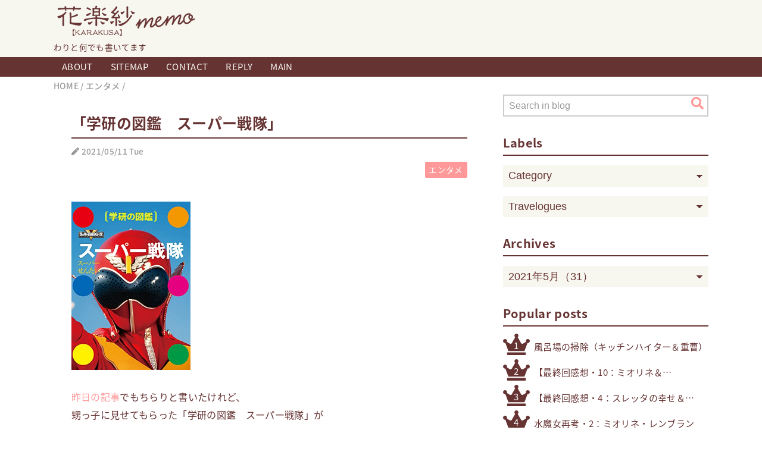

--- FILE ---
content_type: text/html; charset=UTF-8
request_url: https://memo.karakusa.net/2021/05/Super-Sentai.html
body_size: 26264
content:
<!DOCTYPE html>
<html class='v2' dir='ltr' lang='ja' xmlns='http://www.w3.org/1999/xhtml' xmlns:b='http://www.google.com/2005/gml/b' xmlns:data='http://www.google.com/2005/gml/data' xmlns:expr='http://www.google.com/2005/gml/expr'>
<head>
<link href='https://www.blogger.com/static/v1/widgets/335934321-css_bundle_v2.css' rel='stylesheet' type='text/css'/>
<meta content='width=device-width,initial-scale=1.0,minimum-scale=1.0' name='viewport'/>
<!-- blogger auto create.start -->
<meta content='text/html; charset=UTF-8' http-equiv='Content-Type'/>
<meta content='blogger' name='generator'/>
<!-- SEO -->
<title>&#12300;学研の図鑑&#12288;スーパー戦隊&#12301; | 花楽紗 memo</title>
<meta content='     昨日の記事 でもちらりと書いたけれど、  甥っ子に見せてもらった「学研の図鑑　スーパー戦隊」が  あまりにも秀逸だったのでメモっておきます。    ' name='description'/>
<link href='https://blogger.googleusercontent.com/img/b/R29vZ2xl/AVvXsEiBIjMOHkAjapPCjp14P5Jwp71a7P9OiJslnpf1pt_4Qs3X1JHkcB4poT7GwW04VM9LH6BzeiyFyKjIiBkSM2ww8bSlRpWqNT7YMX6CuUup87DHSsd_y3tycuhWPi7iV-aLHmpn5wVXlBqPEkCG-DHyZLCRK26d_QJK8VOgiVKBCSue8CY4Mt07gJMoOQ/s1600/favicon.ico' rel='icon' type='image/x-icon'/>
<link href='https://memo.karakusa.net/2021/05/Super-Sentai.html' rel='canonical'/>
<link href='https://memo.karakusa.net/2021/05/Super-Sentai.html?m=1' media='only screen and (max-width: 640px)' rel='alternate'/>
<!-- Post Feed -->
<link href='https://memo.karakusa.net/feeds/posts/default' rel='alternate' title='花楽紗 memo - Atom' type='application/atom+xml'/>
<link href='https://memo.karakusa.net/feeds/posts/default?alt=rss' rel='alternate' title='花楽紗 memo - RSS' type='application/rss+xml'/>
<link href='https://www.blogger.com/feeds/2280771701032668465/posts/default' rel='service.post' title='花楽紗 memo - Atom' type='application/atom+xml'/>
<!-- Comment Feed -->
<link href='https://memo.karakusa.net/feeds/5393310955398522513/comments/default' rel='alternate' title='花楽紗 memo - Atom' type='application/atom+xml'/>
<!-- OGP -->
<meta content='https://memo.karakusa.net/2021/05/Super-Sentai.html' property='og:url'/>
<meta content='「学研の図鑑　スーパー戦隊」' property='og:title'/>
<meta content='     昨日の記事 でもちらりと書いたけれど、  甥っ子に見せてもらった「学研の図鑑　スーパー戦隊」が  あまりにも秀逸だったのでメモっておきます。    ' property='og:description'/>
<meta content='article' property='og:type'/>
<meta content='花楽紗 memo' property='og:site_name'/>
<meta content='https://blogger.googleusercontent.com/img/a/AVvXsEgcozBTr8hAPUH89CcrlfxC4WV8gi35pTEFZIkOAwoUcKYzMhWPsNTjOK0kto6sI-f_t2sgCZ8h0y69hKtiG9fHYFhvOcRx2gaHmnT-bGu830UNvoJoOZQb2WzImLEVMa_-h4PETLkZGshfqCFQiTALJ5nmcP68ss9_jqLQvnYBUOrOEnmxFebV48_WUw=w560-h315-p-k-no-nu' property='og:image'/>
<meta content='summary' name='twitter:card'/>
<style id='page-skin-1' type='text/css'><!--
/*-----------------------------------------------------------------------------
Name:      QooQ list
Version:   1.30
Author:    くうく堂
Copyright: くうく堂
Url:       https://qooq.dododori.com
Licence:   カスタマイズは自由です.販売,再配布は禁止です
----------------------------------------------------------------------------- */
/* こっちはテンプレートデザイナーで設定可 */
/*
<Group description="文字の色">
<Variable name="font.color" description="普通の文字色" type="color"
default="#454545"/>
<Variable name="font.link" description="リンクの色" type="color"
default="#779cff"/>
<Variable name="font.light" description="文字の色グレー" type="color"
default="#999"/>
</Group>
<Group description="ブランドカラー">
<Variable name="brand.color" description="ブランドカラー" type="color"
default="#663333"/>
<Variable name="brand.font" description="ブランドカラー部分の文字色" type="color"
default="#fff"/>
<Variable name="brand.subcolor" description="ブランドサブカラー&#65288;ゴールド&#65289;" type="color"
default="#c0b37e"/>
<Variable name="brand.accentcolor" description="ブランドアクセントカラー&#65288;ピンク&#65289;" type="color"
default="#ff9999"/>
<Variable name="brand.subfont" description="ブランドサブカラー部分の文字色" type="color"
default="#ffffff"/>
<Variable name="brand.glay" description="ブランドグレー" type="color"
default="#999999"/>
<Variable name="brand.gold" description="ブランドゴールド&#65288;薄め&#65289;" type="color"
default="#d0c69e"/>
</Group>
<Group description="背景色など">
<Variable name="other.topback" description="最背景色" type="color"
default="#f7f6ef"/>
<Variable name="other.back" description="白地" type="color"
default="#fff"/>
<Variable name="pinkback" description="薄ピンク背景" type="color"
default="#ffefef"/>
<Variable name="goldback" description="薄ゴールド背景" type="color"
default="#EFECDF"/>
<Variable name="glayback" description="薄グレー背景" type="color"
default="#efefef"/>
<Variable name="other.border" description="薄グレー枠線" type="color"
default="#cccccc"/>
</Group>
*/
/****************************************
もくじ
１初期化処理-*基本いじらない
２全体設定
３ナビゲーション
４ヘッダー
５パンくずリスト
６記事一覧
７個別記事
８サイドバー
９フッター
10個別アイテム&#65288;タグクラウド&#65289;
*****************************************/
/****************************************
初期化処理-*基本いじらない
*****************************************/
abbr,address,article,aside,audio,b,blockquote,body,canvas,caption,cite,code,dd,del,details,dfn,div,dl,dt,em,fieldset,figcaption,figure,footer,form,h1,h2,h3,h4,h5,h6,header,hgroup,html,i,iframe,img,ins,kbd,label,legend,li,main,mark,menu,nav,object,ol,p,pre,q,samp,section,small,span,strong,sub,summary,sup,table,tbody,td,tfoot,th,thead,time,tr,ul,var,video{margin:0;padding:0;border:0;outline:0;font-size:100%;vertical-align:baseline;background:transparent}article,aside,details,figcaption,figure,footer,header,hgroup,main,menu,nav,section{display:block}blockquote,q{quotes:none}blockquote:after,blockquote:before,q:after,q:before{content:'';content:none}a{margin:0;padding:0;font-size:100%;vertical-align:baseline;background:transparent}ins{text-decoration:none}*,:after,:before{-webkit-box-sizing:border-box;-moz-box-sizing:border-box;-o-box-sizing:border-box;-ms-box-sizing:border-box;box-sizing:border-box}html{font-size:62.5%}body{text-align:left;word-wrap:break-word;overflow-wrap:break-word;font-size:1.7rem;font-weight:500;line-height:1.2;letter-spacing:.02em;min-width:960px}.container{margin:auto;width:86%;min-width:960px;max-width:1102px}a{text-decoration:none;color:inherit}img{height:auto;vertical-align:bottom}iframe,img{max-width:100%}.separator a{margin-left:0!important;margin-right:0!important}.separator a,.separator img{display:inline-block}.section{margin:0}.widget ol,.widget ul{padding:0}.widget-content li{list-style-type:none}.widget .post-body ol,.widget .post-body ul{padding-left:2em;padding-right:0}.Header h1{margin-bottom:0}.status-msg-wrap{margin:0}.status-msg-body{text-align:left}.status-msg-border{border:0}.status-msg-bg{background:0}.gsc-search-box{margin-bottom:0!important}table.gsc-search-box{background:#fff;border-radius:18px;max-width:16em}input.gsc-search-button{-webkit-appearance:none;-moz-appearance:none;appearance:none;padding:0 .8em;border:0;outline:0;margin-left:0!important;border-radius:18px;font-weight:700;height:2.5em;font-size:14px;cursor:pointer}.gsc-input{padding-right:0!important}input.gsc-input{-webkit-appearance:none;-moz-appearance:none;appearance:none;padding:0 1em;border:0;outline:0;background:#fff;border-radius:18px;height:2.5em;font-size:14px;width:100%}.cloud-label-widget-content{text-align:left}.label-size{font-size:80%!important;opacity:1!important;display:inline-block}@media(max-width:768px){body{font-size:1.6rem;min-width:0}.container{width:96%;min-width:0}.twitter-timeline{width:770px!important}}@media(max-width:480px){#main.width-100 .container{width:100%}.width-100 #sub-content,.width-100 .breadcrumbs{width:96%;margin-right:auto;margin-left:auto}}
/****************************************
&#9660;全体設定
*****************************************/
body{
font-family: Verdana, 'Noto Sans Japanese',"游ゴシック体", "Yu Gothic", YuGothic, "ヒラギノ角ゴシック Pro", "Hiragino Kaku Gothic Pro", 'メイリオ' , Meiryo , Osaka, "ＭＳ Ｐゴシック", "MS PGothic", sans-serif;
background: #ffffff;
color: #663333;
}
/* 2カラム設定 */
#main-inner{
display: flex;
max-width: 1102px;/* メイン部分を最大665pxに固定するための指定 */
}
#main-content{
margin-right: 30px;
max-width: 725px;
flex-shrink: 0;
width: 100%;
}
#sub-content{
margin-top: 30px;
width: 345px;
flex-shrink: 0;
}
@media ( max-width : 768px ) {
#main-inner{
display: block;
}
#main-content{
margin-right: 0;
width: 100%;
}
#sub-content{
width: 100%;
}
#single-content .pc,
.status-msg-body .pc{
display:none;  /* &#9660;PC版のみの改行を消す */
}
}
.quickedit img {
opacity: 0.0;
}
.quickedit img:hover {
opacity: 1.0;
}
.svg {
height: 1.0em;
width: 1.0em;
fill: currentColor;
}
/*
#single-content .svg {
margin-right: 3px;
vertical-align: -50.5%;
}
*/
/*---------------------------------
&#9660;目次ページなどの縦二分割
--------------------------------*/
.grid {
display: grid;
gap: 30px;
grid-template-columns: repeat(auto-fit, minmax(200px, 1fr));
}
#single-content a:hover img,
.pgrids a:hover img {
opacity:0.70;
filter:alpha(opacity=70);
-ms-filter: "alpha( opacity=70 )";
-moz-opacity:0.70;
}
/****************************************
&#9660;ヘッダー
*****************************************/
#header{
background: #f7f6ef;
color: #663333;
}
#header a{
color: inherit;
display: block;
}
#header a:hover #header-img{
opacity: 0.5;
}
#header-inner{
padding: 1em 0 1em 0;
}
#header-img-wrapper{
/*text-align: center;*/
max-width: 1102px;
margin: 0 auto;
}
#header-img{
width: 246px;
height: 70px;
}
#header-title{
font-size: 110%;
font-weight: bold;
}
#header-text{
font-size: 80%;
font-weight: normal;
margin-bottom: 0.5em;
}
/****************************************
&#9660;パンくずリスト
*****************************************/
.breadcrumbs{
line-height: 1;
font-size: 14px;
margin-top: 8px;
background: inherit;
color: #999999;
}
.breadcrumbs a:hover{
color: #663333;
}
/****************************************
&#9660;記事一覧
*****************************************/
#list{
margin-top: 8px;
font-weight: normal;
}
#list a{
color: inherit;
}
.list-item{
display: flex;
align-items: center;
background: #ffffff;
position: relative;
padding: 1em;
z-index: 1;	/* 追記 */
transition: all 0.3s ease 0s;
}
.list-item >a{
position: absolute;
top: 0;
left: 0;
width: 100%;
height: 100%;
text-indent:-999px;
z-index: 2;
}
.list-item:hover .list-item-title{
color: #ff9999;
}
.list-item:hover .list-item-img{
opacity: 0.7;
}
.list-item:after{
content:"";
display: block;
position: absolute;
width: 100%;
height: 1px;
border-bottom: solid 2px #efefef;
left: 0%;
bottom: 0;
}
.list-item:last-child:after{
content: none;
}
.list-item-img-box{
flex-shrink: 0;
flex-basis: 120px;
}
.list-item-img{
display: block;
border-radius: 0%;
width: 120px;
height: 120px;
object-fit: cover;
background: #ffffff;
}
.list-item-inner{
flex-grow: 1;
padding: 0 0 0 1em;
}
.list-item-date{
}
.list-item-inner .svg {
vertical-align: -8.0%;
}
.list-item-category{
margin-top: .5em;
display: flex;
flex-wrap: wrap;
justify-content: flex-end;
font-size: 70%;
font-weight: normal;
}
.list-item-category-item{
display: block;
margin-top: .0em;
margin-left: .1em;
padding: .3em 0.5em;
border-radius: 2px;
background: #ff9999;
color: #ffffff;
z-index: 3;
}
.list-item-category-item >a{
display: block;
}
.list-item-category-item:hover {
background: #663333;
}
.list-item-title{
font-weight: bold;
font-size: 115%;
display: -webkit-box;
-webkit-box-orient: vertical;
-webkit-line-clamp: 1;
overflow: hidden;
margin-top: .0em;
}
.snippet-body{
display: -webkit-box;
-webkit-box-orient: vertical;
-webkit-line-clamp: 2;
overflow: hidden;
font-size: 80%;
margin-top: .2em;
color: #999999;
line-height: 1.6;
}
@media ( max-width : 480px ) {
#list{
display: block;
}
.list-item-inner .published-info{
display:none;
}
.list-item-title{
display: -webkit-box;
-webkit-box-orient: vertical;
-webkit-line-clamp: 2;
overflow: hidden;
height: auto;
}
}
/****************************************
&#9660;個別記事
*****************************************/
#single{
padding: 30px;
margin-top: 8px;
background: #ffffff;
}
/* &#9660;個別記事見出し */
#single-header{
}
#single-header .svg {
vertical-align: -8.0%;
}
.published-info,
.updated-info{
font-size: 80%;
margin-top: 1.25em;
color: #999999;
}
#single-header-title{
font-size: 2.5rem;
font-weight: bold;
border-bottom: solid 2px #663333;
padding-bottom: .3em;
margin-bottom: .3em;
}
#single-header .single-share{
margin-top: 1em;
}
#single-header-category{
display: flex;
flex-wrap: wrap;
justify-content: flex-end;
margin-top: .5em;
font-size: 80%;
font-weight: normal;
}
.single-header-category-item{
display: block;
margin-top: .1em;
margin-left: .1em;
padding: .3em 0.5em;
border-radius: 2px;
background: #ff9999;
color: #ffffff;
}
.single-header-category-item:hover {
background: #663333;
}
/* &#9660;アドセンスのデザイン指定 */
#ad-1{
/* アドセンス広告1を使う場合有効にする */
/* margin-top: 1em; */
overflow: hidden;
}
#ad-2{
/* margin-top: 2em;*/
overflow: hidden;
}
/* &#9660;個別記事本文 */
#single-content{
margin-top: 2.5em;
line-height: 1.9;
color: #663333;
font-weight: normal;
font-size: 95%;
}
#single-content p{
margin-top: 1.8em;
margin-bottom: 1.8em;
}
#single-content a{
color: #ff9999;
}
#single-content a:hover {
color:#663333;
}
/* &#9660;個別記事見出し */
#single-content h2{
font-size: 2.0rem;
font-weight: bold;
padding: .5em .5em;
margin-bottom: 1.5em;
margin-top: 3em;
border-radius: 0px;
line-height: 1.5;
background: #663333;
color: #ffffff;
}
#single-content h3{
font-size: 2.1rem;
font-weight: bold;
margin-bottom: 1em;
margin-top: 3em;
padding: 0.0em  0.5em;
line-height: 1.5;
border-left: solid 15px #663333;
}
#single-content h3 span{
font-size: 1.8rem;
}
#single-content h4{
display: table;
padding: .5em 2em;
border-radius: 2px;
line-height: 1.2;
background: #663333;
color: #ffffff;
}
/* &#9660;区切り線代わりのグレーの円&#65286;水平線 */
.circle {
width: 20px;
height: 20px;
border-radius: 50%;
background: #cccccc;
margin: 2em auto;
}
.line {
border-width: 2px 0 0 0;
border-style: solid;
border-color: #cccccc;
margin: 2.5em auto;
}
#single-content dt {
font-weight:bold;
margin-top:1.0em;
font-size: 1.25em;
}
#single-content dt span {
color: #ff9999;
}
#single-content dt:before {
content: '';
display: inline-block;
width:1.0em;
height:1.0em;
background-image: url('data:image/svg+xml;utf-8,<svg xmlns="http://www.w3.org/2000/svg" viewBox="0 0 512 512"><path fill="%23ff9999" d="M256 8C119 8 8 119 8 256s111 248 248 248 248-111 248-248S393 8 256 8z"></path></svg>');
background-size: contain;
background-repeat: no-repeat;
vertical-align: -7.0%;
margin-right:0.3em;
}
#single-content dd {
margin-left:0em;
}
#single-content ul {
margin-top:1.5em;
margin-bottom:1.5em;
padding-left: 1em;
}
#single-content ul li {
position: relative;
list-style: none;
text-indent: -1.0em;
padding-left: 1.5em;
line-height: 1.8;
}
#single-content ul li:before {
content: '';
display: inline-block;
width:1.0em;
height:1.0em;
background-image: url('data:image/svg+xml;utf-8,<svg xmlns="http://www.w3.org/2000/svg" viewBox="0 0 448 512"><path fill="%23ff9999" d="M224.3 273l-136 136c-9.4 9.4-24.6 9.4-33.9 0l-22.6-22.6c-9.4-9.4-9.4-24.6 0-33.9l96.4-96.4-96.4-96.4c-9.4-9.4-9.4-24.6 0-33.9L54.3 103c9.4-9.4 24.6-9.4 33.9 0l136 136c9.5 9.4 9.5 24.6.1 34zm192-34l-136-136c-9.4-9.4-24.6-9.4-33.9 0l-22.6 22.6c-9.4 9.4-9.4 24.6 0 33.9l96.4 96.4-96.4 96.4c-9.4 9.4-9.4 24.6 0 33.9l22.6 22.6c9.4 9.4 24.6 9.4 33.9 0l136-136c9.4-9.2 9.4-24.4 0-33.8z"></path></svg>');
background-size: contain;
background-repeat: no-repeat;
vertical-align: -7.5%;
}
#single-content ol li::marker {
font-weight: bold;
}
.marker {
background: linear-gradient(transparent 0%, #ffe6e6 0%);
font-weight: bold;
}
.yohaku {
margin: 1em;
}
/* &#9660;目次&#12539;BOX囲み&#12539;引用 */
#single-content .mokuji,
#single-content  .box,
#single-content blockquotet :not(blogcard) {
border-left:5px solid #cccccc;
margin: 1.5em 0 1.5em 2em;
padding: 1em;
background: #efefef;
}
#single-content .mokuji ul,
#single-content .box ul {
margin:0;
padding-left: 0em;
}
.mokuji:before {
content: "目次";
font-weight: bold;
font-size: 2.0rem;
}
#single-content .box h3 {
margin-top: 0em;
}
/*
blockquote{
position:relative;
padding: 2.5em 1em 1em;
color: #999999;
background-image: url('data:image/svg+xml;utf-8,<svg xmlns="http://www.w3.org/2000/svg" viewBox="0 0 512 512"><path fill="%23cccccc" d="M464 256h-80v-64c0-35.3 28.7-64 64-64h8c13.3 0 24-10.7 24-24V56c0-13.3-10.7-24-24-24h-8c-88.4 0-160 71.6-160 160v240c0 26.5 21.5 48 48 48h128c26.5 0 48-21.5 48-48V304c0-26.5-21.5-48-48-48zm-288 0H96v-64c0-35.3 28.7-64 64-64h8c13.3 0 24-10.7 24-24V56c0-13.3-10.7-24-24-24h-8C71.6 32 0 103.6 0 192v240c0 26.5 21.5 48 48 48h128c26.5 0 48-21.5 48-48V304c0-26.5-21.5-48-48-48z"></path></svg>');
background-size: 2.5em 2.5em;
background-repeat: no-repeat;
background-position: 1em 1em;
}
blockquote p{
}
blockquote cite{
display: block;
font-size:1.0em;
color: #999999;
text-align:right;
}
*/
/* &#9660;個別記事下部 */
#single-footer{
margin-top: 30px;
}
/* &#9660;Wavebox */
.Wavebox {
width: 200px;
height:200px;
background: #ffffff;
margin: 0px auto;
display: flex;
justify-content: center;
}
.Wavebox a:hover {
border-radius:50%;
background: #ffefef;
}
/* &#9660;SNSボタン */
#single-footer .single-share{
margin-top: 1.5em;
margin-bottom: 30px;
}
.single-share{
display: flex;
justify-content: center;
}
.single-share-bluesky,
.single-share-facebook,
.single-share-twitter,
.single-share-hatena,
.single-share-pocket,
.single-share-line{
background: #cccccc;
color: white;
font-weight: bold;
display: inline-block;
width: 40px;
line-height: 40px;
text-align: center;
margin-right: 5px;
border-radius: 2px;
}
.single-share-bluesky:hover{
background: #1185FE;
}
.single-share-facebook:hover{
background: #3B5998;
}
.single-share-twitter:hover{
background: #000000;
}
.single-share-hatena:hover{
background: #008fde;
}
.single-share-pocket:hover{
background: #ef3f56;
}
.single-share-line:hover{
background: #00B900;
}
/* &#9660;編集リンクなどの1行 */
#edit {
text-align: center;
margin-top: 0.5em;
margin-bottom: 30px;
}
#edit a{
color: #ff9999;
}
#edit a:hover {
color:#663333;
}
/* &#9660;前後の記事&#65288;元々の&#65289; */
#blog-pager{
margin-top: 0px;
margin-bottom: 0;
}
#blog-pager-newer-link,
#blog-pager-older-link{
font-weight: normal;
border-radius: 0px;
background: #f7f6ef;
color: #663333;
width: 100%;
position: relative;
margin-top: 2px;
}
#blog-pager-newer-link{
text-align: left;
}
#blog-pager-older-link{
text-align: right;
}
#blog-pager-older-link:before,
#blog-pager-newer-link:after {
top: 36%;
content: '';
display: inline-block;
width:1.0em;
height:1.0em;
background-image: url('data:image/svg+xml;utf-8,<svg xmlns="http://www.w3.org/2000/svg" viewBox="0 0 320 512"><path fill="%23663333" d="M34.52 239.03L228.87 44.69c9.37-9.37 24.57-9.37 33.94 0l22.67 22.67c9.36 9.36 9.37 24.52.04 33.9L131.49 256l154.02 154.75c9.34 9.38 9.32 24.54-.04 33.9l-22.67 22.67c-9.37 9.37-24.57 9.37-33.94 0L34.52 272.97c-9.37-9.37-9.37-24.57 0-33.94z"></path></svg>');
background-size: contain;
background-repeat: no-repeat;
}
#blog-pager-newer-link:after {
position: absolute;
left: 1em;
}
#blog-pager-older-link:before {
position: absolute;
right: 1em;
transform: scale(-1,1);
}
#blog-pager-newer-link a,
#blog-pager-older-link a{
display:block;
}
#blog-pager-newer-link a{
padding: 1em 1em 1em 2em;
}
#blog-pager-older-link a{
padding: 1em 2em 1em 1em;
}
#blog-pager-newer-link a:hover,
#blog-pager-older-link a:hover{
border-radius: 0px;
background: #EFECDF;
}
/* &#9660;アーカイブページャー */
.Pager{
margin-top: 30px;
margin-bottom: 0;
}
.Pager-prev,
.Pager-next{
padding: 1em;
font-weight: bold;
background: #f7f6ef;
color: #663333;
}
.Pager-prev{
float:left;
}
.Pager-next{
float:right;
}
.Pager-prev a,
.Pager-next a {
display:block;
}
.Pager-prev:hover,
.Pager-next:hover{
background: #EFECDF;
}
#BlogArchive0{
z-index:10000;
margin-bottom: 130px;
}
/* &#9660;コメント */
#comments{
margin-top: 2em;
}
/* &#9660;フッターカテゴリ */
#single-footer-category{
display: flex;
flex-wrap: wrap;
justify-content: center;
margin-top: 30px;
font-size: 80%;
font-weight: normal;
}
.single-footer-category-item{
display: block;
margin-top: .1em;
margin-left: .1em;
padding: .3em 0.5em;
border-radius: 2px;
background: #ff9999;
color: #ffffff;
}
.single-footer-category-item:hover {
background: #663333;
}
/****************************************
&#9660;404メッセージその他
*****************************************/
.status-msg-wrap {
width: 100%;
}
.status-msg-hidden {
margin-bottom: 50px;
}
.status-msg-body{
margin-top: 8px;
padding: 0.5em 1em;
background: #ffffff;
line-height: 1.8;
color: #663333;
font-weight: normal;
font-size: 90%;
width: 100%;
}
.status-msg-body a{
color: #ff9999;
text-decoration: none;
}
.status-msg-body a:hover {
color:#663333;
}
.erorrpage{
padding: 1.5em 1em;
}
.status-msg {
font-size: 200%;
margin-bottom: 1em;
font-weight: bold;
}
.harf {
width: 49%;
min-width: 300px;
}
/****************************************
&#9660;サイドバー
*****************************************/
#sub-content{
font-size: 1.5rem;
word-break:keep-all;
}
#sub-content a{
color: #c0b37e;
}
#sub-content .widget{
background: #ffffff;
border-radius: 2px;
}
#sub-content .widget-content,
#sub-content .contact-form-widget{
padding: .0em;
}
#sub-content .widget h2{
font-size: 2.0rem;
padding-bottom: .3em;
color: #663333;
border-bottom: solid 2px #663333;
font-weight: bold;
margin-bottom: .6em;
}
/****************************************
&#9660;フッター
*****************************************/
#footer{
font-size: 1.5rem;
margin-top: 30px;
background-color: #ffffff;
}
#footer a{
color: #779cff;
}
#footer-inner{
display: flex;
}
#footer-item1,
#footer-item2,
#footer-item3{
flex-basis: 29.3333%;
margin-left: 2%;
margin-right: 2%;
}
#footer .widget{
padding-top: 30px;
}
#footer .widget:last-child{
padding-bottom: 30px;
}
#copyright{
text-align: center;
font-size: 70%;
margin-top: 1em;
color: #999999;
letter-spacing: 0;
}
#designed-by{
text-align: center;
font-size: 70%;
margin-bottom: 1em;
color: #999999;
letter-spacing: 0;
padding-bottom: 30px;
}
.Attribution{
color: #999999;
font-size: 70%;
}
.Attribution a{
color: inherit !important;
}
@media ( max-width : 768px ) {
#footer-inner{
display: block;
}
}
/****************************************
&#9660;個別アイテム
*****************************************/
/* &#9660;タグクラウド */
.label-size{
line-height: 2.5;
padding: 0.5em;
border-radius: 2px;
background: #c0b37e;
color: #ffffff;
}
.label-size a{
color: inherit !important;
}
.label-size >a{
display: block;
}
.label-size:hover {
background: #663333;
}
/****************************************
&#9660;ラベルリスト表示
*****************************************/
.widget-content .list-label-widget-content {
margin: 0;
}
.list-label-widget-content ul {
position: relative;
font-size: 0.9em;
word-break:keep-all;
}
.list-label-widget-content ul li {
display: inline;
}
.list-label-widget-content ul li a {
line-height: 2.2;
list-style-type: none!important;
padding: 0.3em 0.5em;
margin-right: 0.1em;
border-radius: 2px;
background:#ff9999;
color: #ffffff !important;
}
.list-label-widget-content ul li a:hover {
background: #663333;
color: #ffffff !important;
}
.list-label-widget-content ul li span {
color: #ffcccc;
}
/****************************************
&#9660;サイドバーメニュー
*****************************************/
.widget h2{
font-size: 110%;
}
.widget h2,
.widget .widget-content{
font-weight: normal;
}
.popular-posts a{
color: #454545 !important;
}
.post-summary h3 a{
color: #454545 !important;
}
/****************************************
&#9660;検索ウィジェット&#65288;未使用&#65289;
*****************************************/
.gsc-search-box{
border: solid 2px #cccccc;
width: 100%;
border-radius: 0;
}
table.gsc-search-box{
width: 100%;
}
input.gsc-search-button{
background: #c0b37e;
color: #ffffff;
border-radius: 0;
}
.gsc-input{
width: 70%;
}
input.gsc-input{
color: #454545;
}
/****************************************
&#9660;検索ボックスオリジナル
*****************************************/
.search-box-form {
width: 100%;
height: 2.5em;
background: #fff;
margin: 0;
display: flex;
align-items: center;
position:relative;
border: solid 2px #cccccc;
}
.status-msg-wrap .search-box-form {
border: solid 2px #cccccc;
}
.search-box-text::placeholder {
color: #999999;
}
.search-box-text {
border:0;
outline: none;
font-size: 1em;
color: #663333;
padding-left: 0.5em;
}
.search-box-submit {
background: #fff;
color:#ff9999;
font-size: 1.4em;
position: absolute;
right: 0;
top: 0;
border: none;
outline: 0;
}
.search-box-submit .svg {
vertical-align: -13.5%;
}
.search-box-submit:hover {
cursor: pointer;
color: #663333;
}
#navigation .quickedit {
display:none;
}
/*-----------------------------------------------
&#9660;記事下おすすめ記事
-------------------------------------*/
.kakulinktittle {
text-align: center;
font-size: 2.0rem;
font-weight: bold;
margin: 50px 0 5px;
color: #d0c69e;
}
.kakulink {
display: grid;
gap: 10px;
grid-template-columns: repeat(auto-fit, minmax(300px, 1fr));
margin: 0;
}
.kakulink .itemk {
background: #ffffff;
text-align: left;
border: solid 2px #d0c69e;
position: relative;
display: -webkit-box;
-webkit-box-orient: vertical;
-webkit-line-clamp: 1;
overflow: hidden;
padding: 0;
color: #663333;
transition: all 0.3s ease 0s;
}
.kakulink .itemk .kaku {
background: #d0c69e;
width: 50px;
line-height:50px;
text-align: center;
margin-right: 10px;
padding: 5px auto;
transition: all 0.3s ease 0s;
display: inline-block;
}
.kaku svg {
height: 30px;
width: 100%;
fill: #ffffff;
vertical-align: -19.5%!important;
}
.kakulink .itemk a {
position: absolute;
top: 0;
left: 0;
width: 100%;
height: 100%;
text-indent:-999px;
}
.kakulink .itemk:hover .kaku {
background-color: #663333;
}
.kakulink .itemk:hover {
border: solid 2px #663333;
color: #663333;
}
/*---------------------------------------
&#9660;プロフィール&#65288;自由記述&#65289;
------------------------------------------*/
.profbox {
margin:0.8em 0 1em;
padding:0;
display: flex;
justify-content: center;
}
.prof {
float:left;
text-align: center;
}
.prof img {
border-radius: 50%;
-moz-border-image: border-radius: 50%;
-webkit-border-image: border-radius: 50%;
}
.prof img:hover {
opacity: 0.7;
}
.proftext span {
font-size: 1.2em;
font-weight: bold;
}
.proftext {
overflow:hidden;
/zoom:1;
padding-left:1em;
font-size: 0.9em;
line-height: 1.7;
}
.popup {
padding: 0.6em 1em;
border-radius: 30px;
background: #ff9999;
color: #ffffff!important;
width:100%!important;
margin-top : 0.0em;
display:inline-block;
line-height: 1.0;
font-size: 100%;
text-align: center;
}
.popup:hover {
background: #663333;
}
.webclap-ranking img {
margin-bottom: 0.5em;
}
.webclap-ranking img:hover {
opacity: 0.7;
}
.webclap-ranking a {
color: #663333!important;
}
.webclap-ranking a:hover {
color: #ff9999!important;
}
/*----------------------------------------------
&#9660;コメント欄&#65288;ポップアップ用&#65289;
-------------------------------------------------*/
#comments-block {
margin-left: 0!important;
}
#comments h4 {
font-size: 2.0rem;
font-weight: bold;
padding: .5em .5em;
margin-bottom: 1em;
margin-top: 2.5em;
border-radius: 0px;
line-height: 1.2;
background: #663333;
color: #ffffff;
}
.avatar-image-container {
border-radius: 50%;
background-image: url(https://blogger.googleusercontent.com/img/b/R29vZ2xl/AVvXsEgY_mhHgASZ6n16pkjTUnb0VCQtcqKqP_8AbHHPl7Dc9Ag20crjexnJ5M9PYiJ5_y_nDrB76K8jc_zn2lpNLsIQgSqbD5GtRjQ63KbwxrAF-gQ9aZrPo-l1tmegSthNDAepNs58FrsfryU/s240/blank-avatar.png);
background-size: cover;
border: 2px solid #cccccc;
position: relative;
top: -10px;
margin-left: 50px;
width: 35px!important;
height: 35px!important;
}
.avatar-image-container img {
top: -2px;
margin-right: -2px;
}
.comment-timestamp {
float: right;
margin-right: -12px;
position: relative;
bottom: 35px;
font-size: .8em;
color: #999999;
}
.comment-author {
margin: 3em 0 1em 5px!important;
position: relative;
color: #663333;
font-weight: normal;
}
dt.comment-author a {
color: #ff9999;
}
.comment-body {
padding: 1em 1em 2em!important;
margin-right: 0;
border-radius: 5px;
position: relative;
border: solid 0px #aaa;
background: #efefef;
font-size: 95%;
line-height: 1.7;
font-weight: normal;
}
.comment-body:nth-child(2n) {
background: #ffefef;
}
.comment-body::before {
content: "";
position: absolute;
top: -21px;
left: 26px;
margin-left: -8px;
border: 10px solid transparent;
border-bottom: 12px solid #efefef;
z-index: 2;
}
.comment-body:nth-child(2n)::before {
border-bottom: 12px solid #ffefef;
}
.comment-delete img {
vertical-align: middle;
display:none;
}
.comment-delete {
font-weight: bold;
}
a.comment-delete:hover,
dt.comment-author a:hover {
color: #663333;
}
.comment-delete::after {
content:"DELETE";
}
.deleted-comment {
opacity: .6;
}
.comment-footer {
margin-bottom: 0px;
}
p.comment-footer a {
margin-top: 30px;
display: block;
text-align: center;
border-radius: 30px;
padding: 0.5em;
background: #ff9999;
color: #fff!important;
}
p.comment-footer :hover {
background: #663333;
}
/*--------------------------------------------------
&#9660;Googleフォーム
----------------------------------------------- */
.gform input[type=text],
.gform input[type=button],
.gform textarea,
.gform select {
-moz-appearance: none;
-webkit-appearance: none;
appearance: none;
font-size: 100%;
}
.gform input[type=text],
.gform textarea,
.gform select {
width:100%;
border-radius: 2px;
background-color: #ffffff;
border: solid 2px #cccccc;
color: #999999;
margin-bottom : 1em;
}
.gform select {
height:32px;
cursor: pointer;
background-image: linear-gradient(45deg, transparent 50%, rgba(0,0,0,0.4) 50%),  linear-gradient(135deg, rgba(0,0,0,0.4) 50%, transparent 50%);
background-size: 5px 5px, 5px 5px;
background-position: calc(100% - 15px) 50%, calc(100% - 10px) 50%;
background-repeat: no-repeat;
padding-left: 1em;
}
.gform input[type=text] {
height:32px;
}
.gform textarea {
height: 100px;
}
.gform label {
font-weight: bold;
}
.gform input[type=button] {
padding: 0.6em 1em;
border-radius: 30px;
background: #ff9999;
color: #ffffff;
font-weight: bold;
border: 0px solid #ffffff;
width:100%;
margin-top : 1em;
}
.gform input[type=button]:hover {
background: #663333;
}
/*&#9660;関連記事*/
#related-posts {
margin-top: 3em;
}
.related-text {
font-size: 2.0rem;
font-weight: bold;
padding: .5em .5em;
margin-bottom: 1.5em;
border-radius: 0px;
line-height: 1.5;
background: #663333;
color: #ffffff;
}
.p-container {
display: flex;
justify-content: space-between;
flex-wrap: wrap;
}
.p-container:after {
display: block;
content: "";
width: 32%;
}
#related-posts a {
display: block;
width: 32%;
min-height: 200px;
color: #663333;
border: solid 0px #ccc;
box-sizing: border-box;
margin-bottom: 1em;
transition: all .3s ease;
}
.related-img {
height: 120px;
margin: 0;
overflow: hidden;
}
.related-img img {
display: block;
width: 100%;
height: 100%;
object-fit: cover;
transition: .3s
}
.related-title {
font-size: 90%;
font-weight: 700;
padding: 0 0.5em 0.5em 0.5em;
}
.related-date {
font-size: 90%;
font-weight: 400;
padding: 0.5em 0.5em 0 0.5em;
color: #cccccc;
}
#related-posts a:hover {
text-decoration: none;
background: #EFECDF;
}
#related-posts a:hover .related-img img {
transform: scale(1.1);
}
@media screen and (max-width:519px) {
#related-posts a {
width: 49%;
}
}
/*&#9660;TOPへ戻るボタン*/
#page_top{
width: 50px;
height: 50px;
position: fixed;
right: 0;
bottom: 0;
background: #999999;
opacity: 0.5;
z-index: 1;
}
#page_top:hover{
background: #663333;
opacity: 1;
}
#page_top a{
position: relative;
display: block;
width: 50px;
height: 50px;
text-decoration: none;
}
#page_top .svg{
font-size: 25px;
color: #fff;
position: absolute;
top: 0;
bottom: 0;
right: 0;
left: 0;
margin: auto;
text-align: center;
}
/*&#9660;人気の投稿ウィジェット*/
.popular-posts {
counter-reset: number;
}
.ranked-li {
position: relative;
line-height: 1.5em;
}
.ranked-li a {
margin-left: 3.5em;
color: #663333 !important;
display: -webkit-box;
-webkit-box-orient: vertical;
-webkit-line-clamp: 1;
overflow: hidden;
}
.ranked-li a:hover {
color: #ff9999 !important;
}
.ranked-li:before {
content: '';
display: inline-block;
width:3.0em;
height:3.0em;
background-image: url('data:image/svg+xml;utf-8,<svg xmlns="http://www.w3.org/2000/svg" viewBox="0 0 640 512"><path fill="%23663333" d="M528 448H112c-8.8 0-16 7.2-16 16v32c0 8.8 7.2 16 16 16h416c8.8 0 16-7.2 16-16v-32c0-8.8-7.2-16-16-16zm64-320c-26.5 0-48 21.5-48 48 0 7.1 1.6 13.7 4.4 19.8L476 239.2c-15.4 9.2-35.3 4-44.2-11.6L350.3 85C361 76.2 368 63 368 48c0-26.5-21.5-48-48-48s-48 21.5-48 48c0 15 7 28.2 17.7 37l-81.5 142.6c-8.9 15.6-28.9 20.8-44.2 11.6l-72.3-43.4c2.7-6 4.4-12.7 4.4-19.8 0-26.5-21.5-48-48-48S0 149.5 0 176s21.5 48 48 48c2.6 0 5.2-.4 7.7-.8L128 416h384l72.3-192.8c2.5.4 5.1.8 7.7.8 26.5 0 48-21.5 48-48s-21.5-48-48-48z"></path></svg>');
background-size: contain;
background-repeat: no-repeat;
position: absolute;
counter-increment: number;
content: counter(number);
z-index: 1;
text-align: center;
top: 0.0em;
left: 0.0em;
line-height: 2.7em;
color: #ffffff;
}
/*&#9660;最新記事*/
.sublist li {
line-height: 1.5em;
}
.sublist a {
color: #663333 !important;
display:block;
}
.sublist li a {
display: -webkit-box;
-webkit-box-orient: vertical;
-webkit-line-clamp: 1;
overflow: hidden;
}
.sublist a:hover {
color: #ff9999 !important;
}
/* ----------------------------------------------------------------------------
ヘッダーナビ
---------------------------------------------------------------------------- */
/* PC用ヘッダーナビ
---------------------------------------------------------------------------- */
/* ガジェットのデフォルト設定を解除 */
body .navbar{
height: auto;
font-size: 1.5rem;
max-width: 1102px;/* メイン部分を最大665pxに固定するための指定 */
margin: auto;
}
.menu {
width: 100%;
background: #663333;
}
/* メニュー全体 */
.navbar ul {
display: flex;
justify-content: left;
flex-wrap: wrap;
list-style: none;
background: #663333;
}
/* リスト部分 */
.navbar li {
padding: 0;
}
/* リストリンク部分 */
.navbar li a {
display: inline-block;
color: #f7f6ef;
padding: 0.5em 1em;
text-decoration: none;
}
.navbar li a:hover {
background: #f7f6ef;
color: #663333;
}
/* PCではスマホ用のヘッダーナビを消す */
.navbar-res {
display: none;
}
/* スマホ用ヘッダーナビ
---------------------------------------------------------------------------- */
/* チェックボックスを隠す */
.toggle-button {
position: absolute;
left: -50vw;
}
@media (max-width: 768px) {
/* スマホではPC用のヘッダーナビを消す */
.navbar {
display: none;
}
/* ヘッダーナビ */
.navbar-res {
display: flex;
justify-content: space-between;
background: #663333;
}
/* ボタンデザイン */
.menu-button, .side-button {
display: block;
cursor: pointer;
user-select: none;
color: #f7f6ef;
padding: 0.5em 1em;
}
.menu-button:hover, .side-button:hover {
background: #f7f6ef;
color: #663333;
}
/* ボタンの文字 */
.button-text {
font-size: 1.5rem;
}
.button-text .svg {
margin: 0 0.5em;
vertical-align: -7.22%;
}
/* リスト */
.navbar-res ul {
list-style: none;
padding: 0;
margin: 0;
}
.nav-menu {
display: none;
position: absolute;
width: 100%;
list-style: none;
z-index: 99;
}
.nav-menu li {
padding: 0;
}
/* リストリンクの設定 */
.nav-menu a {
display: block;
color: #f7f6ef;
background: #663333;
opacity: 0.9;
text-decoration: none;
padding: 0.5em 1.5em;
margin: 0;
}
.nav-menu a:hover {
background: #f7f6ef;
color: #663333;
opacity: 1;
}
/* MENUボタンアクション */
#menu-open:checked~.nav-menu {
display: block;
}
#menu-open:checked~.menu-back {
display: block;
position: fixed;
top: 0vw;
left: 0vw;
width: 100%;
height: 100%;
margin-bottom: 10px;
overflow: hidden;
z-index: 99;
}
/* メニューアニメ */
#menu-open:checked~.nav-menu {
animation-name: nav-menu;
animation-duration: 0.3s;
animation-iteration-count: 1;
animation-fill-mode: both;
}
@keyframes nav-menu {
0% {
opacity: 0;
transform: translateY(-5px);
}
100% {
opacity: 1;
transform: translateY(0);
}
}
}
/*&#9660;ラベル&#65286;アーカイブプルダウン表示*/
#Label1 select,
#Label2 select,
#BlogArchive1 select{
-moz-appearance: none;
-webkit-appearance: none;
appearance: none;
font-size: 120%;
width:100%;
border-radius: 2px;
background-color: #f7f6ef;
border: solid 0px #cccccc;
color: #663333;
margin-top : 0.2em;
margin-bottom : 0em;
height:2em;
cursor: pointer;
background-image: linear-gradient(45deg, transparent 50%, rgba(102, 51, 51, 1) 50%),  linear-gradient(135deg, rgba(102, 51, 51, 1) 50%, transparent 50%);
background-size: 5px 5px, 5px 5px;
background-position: calc(100% - 15px) 50%, calc(100% - 10px) 50%;
background-repeat: no-repeat;
padding-left: 0.5em;
}
#Label1 select::-ms-expand,
#Label2 select::-ms-expand,
#BlogArchive1 select::-ms-expand{
display: none;
}
#Label1 select:hover,
#Label2 select:hover,
#BlogArchive1 select:hover{
color: #ff9999;
}
#Label2{
margin-top:-1.2em;
}
/****************************************
&#9660;番号付きページナビ
*****************************************/
.showpageNum a,
.showpage a {
font-size: 15px!important;
font-family: arial;
font-weight: bold;
min-width: 36px;
padding: 8px;
margin: 0 3px;
color: #fff!important;
background: #cccccc;
display: inline-block;
border-radius: 2px;
}
.showpagePoint {
font-family: arial;
padding: 8px!important;
min-width: 36px;
font-size: 15px;
font-weight: bold;
padding: 6px;
margin: 0 3px;
text-decoration:none;
display: inline-block;
color: #fff!important;
background: #663333;
}
.showpageNum a:hover,
.showpage a:hover {
background: #663333;
}
.showpageOf {
display: none;
}
.blog-pager .svg {
vertical-align: -10.5%;
}
/*-----------------------------------------------------------------------------
&#9660;New Share HTML&#65288;本館リンク用&#65289;
----------------------------------------------------------------------------- */
.link-box {
width: 100%;
max-width: 500px;
margin: 30px 0 0;
padding: 10px;
border-radius: 2px;
border: 2px solid #cccccc;
background-color: #ffffff;
transition: all 0.3s ease 0s;
}
.img-box {
width:100%;
}
.img-box div {
background-size:cover;
background-position:center center;
padding: 61.8% 0 0;
}
.link-box:hover .img-box div{
background-color:  #ffffff;
opacity: 0.7;
}
.text-box {
width:100%;
line-height:1.4em;
margin:0;
}
.text-box .title {
font-weight: bold;
font-size: 15px;
line-height : 20px;
height : 20px;
overflow:hidden;
color: #663333;
word-break: break-all;
margin: 1em 0px !important;
}
.text-box .description {
margin: 0em 0px !important;
font-size: 13px;
line-height: 1.5;
font-style: normal;
color: #999999;
display: -webkit-box;
-webkit-box-orient: vertical;
-webkit-line-clamp: 3;
max-height: calc(13px * 1.5 * 3);
overflow: hidden;
}
.text-box:after {
content: "READ MORE";
background: #ff9999;
display: block;
text-align: center;
color: #fff;
font-weight: bold;
width: 30%;
min-width: 120px;
border-radius: 20px;
font-size: 0.8em;
padding: 0.3em 0;
margin-top: 1em;
margin-left: auto;
}
.link-box:hover .text-box:after{
background-color:#663333;
}
/*-----------------------------------------------------------------------------
&#9660;New Share HTML&#65288;カテゴリー目次用&#65289;
----------------------------------------------------------------------------- */
.c-indexgrid {
display: grid;
gap: 10px;
grid-template-columns: repeat(auto-fit, minmax(250px, 1fr));
}
.c-indexgrid .link-box,
.c-indexgridmini .link-box{
margin: 0;
}
.c-indexgrid .text-box .title:after,
.c-indexgridmini .text-box .title:after {
display: none;
}
/*-----------------------------------------------------------------------------
&#9660;New Share HTML&#65288;カテゴリー目次用*縦長画像用&#65289;
----------------------------------------------------------------------------- */
.c-indexgridmini {
display: grid;
gap: 10px;
grid-template-columns: repeat(auto-fit, minmax(160px, 0.5fr));
}
@media screen and (max-width: 480px) {
.c-indexgridmini {
grid-template-columns: repeat(auto-fit, minmax(100px, 0.5fr));
}
}
.c-indexgridmini .img-box div {
background-size:cover;
background-position:center center;
padding: 160% 0 0;
}
.c-indexgridmini .text-box .title {
height : 40px;
}
/*-----------------------------------------------------------------------------
&#9660;新ブログカード&#65288;サイト内リンク用&#65289;
----------------------------------------------------------------------------- */
/* カード全体像 */
.blogcard {
position: relative;
width: 100%;
max-width: 500px;/* 最大横幅 */
margin: 0 0 30px;
border-radius: 0px;
background: white;
transition: .2s ease-in-out;
border: 2px solid #cccccc;
}
.blogcard > a {
color: #999999;
}
.blogcard-content {
display: flex;
justify-content: space-between;
}
/* 画像 */
.blogcard-image {
width: 30%;
}
.blogcard-image-wrapper {
position: relative;
padding: 100% 0 0;
}
.blogcard-image-wrapper img {
position: absolute;
top: 0;
left: 0;
width: 100%;
height: 100%;
object-fit: cover;
}
.blogcard-text {
width: 70%;
padding: 5px 10px;
}
/* タイトル */
.blogcard-title {
margin: 0 !important;
font-weight: bold;
font-size: 13px;
line-height: 1.4;
display: -webkit-box;
-webkit-box-orient: vertical;
-webkit-line-clamp: 1;
max-height: calc(13px * 1.4 * 1);
overflow: hidden;
color: #663333;
}
/* 引用 */
.blogcard blockquote {
position: static;
margin: 0;
padding: 0;
border: 0;
background: transparent; /* ブログテンプレートに背景に関する強制力の強い指定がある場合には transparent の直後に !important を付けてください */
color: inherit;
}
.blogcard blockquote::before,
.blogcard blockquote::after {
content: none;
}
/* 記事概要 */
.blogcard-description {
margin: .5em 0 !important;
font-size: 12px;
line-height: 1.5 !important;
display: -webkit-box;
-webkit-box-orient: vertical;
-webkit-line-clamp: 2;
max-height: calc(12px * 1.5 * 2);
overflow: hidden;
color: #999999;
}
/* フッター(元記事サイト名とリンク) */
.blogcard-footer {
position: absolute;
right: 0;
bottom: 3px;
width: 70%;
padding: 0 10px;
font-size: 11px;
line-height: 1.2;
color: #663333;
}
.blogcard-footer img {
margin-right: 5px;
vertical-align: middle;
}
/* has no image */
.blogcard-hasnoimage .blogcard-text {
width: 100%;
}
.blogcard-hasnoimage .blogcard-footer {
position: static;
width: 100%;
padding: 10px 20px;
}
@media screen and (min-width: 375px) {
.blogcard-title {
font-size: 14px;
-webkit-line-clamp: 2;
max-height: calc(15px * 1.4 * 2);
}
}
@media screen and (min-width: 415px) {
.blogcard-text {
padding: 10px 20px;
}
.blogcard-title {
font-size: 15px;
-webkit-line-clamp: 3;
max-height: calc(15px * 1.4 * 3);
}
.blogcard-description {
margin: 1em 0 !important;
font-size: 13px;
-webkit-line-clamp: 2;
max-height: calc(12px * 1.5 * 2);
}
.blogcard-footer {
bottom: 8px;
padding: 0 20px;
font-size: 12px;
}
}
@media screen and (max-width: 500px){
.blogcard-footer {display:none}
}
/* カードマウスホバー */
.blogcard:hover .blogcard-title{
color: #ff9999;
}
.blogcard:hover > a {
color: #999999;
text-decoration: none !important;
}
/* OSダークモード対応 コメントアウト中*/
/*@media (prefers-color-scheme: dark) {
.blogcard {
border: 1px solid rgb(30,30,30);
box-shadow: 0 10px 6px -6px rgba(0,0,0,.5);
background: rgb(51,51,51);
}
.blogcard > a,
.blogcard:hover > a {
color: rgb(240,240,240);
}
}*/
/*-----------------------------------------------
&#9660;テキストリンク集&#65288;リンクコレクション&#65289;
-------------------------------------*/
.linkcollection{
margin: 1em auto;
width:100%;
position:relative;
}
.linkcollection p{
margin:0 !important;
padding:0 !important;
}
.linkcollection a{
display:block;
padding:1.0em 1.5em;
color:#999999 !important;
background:#FAFAFA;
position:relative;
transition:all 0.3s;
text-decoration:none;
line-height: 1.5;
}
.linkcollection .linkcollection__text{
max-width: 90%;
display: block;
font-size: 13px !important;
}
.linkcollection .title{
font-weight:600;
color:#ff9999 !important;
font-size: 16px !important;
margin-bottom: 0.3em;
}
.linkcollection .title, .linkcollection .snippet{
display: -webkit-box;
-webkit-box-orient: vertical;
-webkit-line-clamp: 1;
overflow: hidden;
}
.linkcollection a:after{
position: absolute;
content: "";
display: inline-block;
right: 7%;
top: 50%;
width: 9px;
height: 9px;
border-top: 3px solid #ff9999;
border-right: 3px solid #ff9999;
-webkit-transform: rotate(45deg) translateY(-50%);
transform: rotate(45deg) translateY(-50%);
}
.linkcollection a:hover .title{
color:#663333 !important;
}
.linkcollection a:hover:after{
border-top: 3px solid #663333;
border-right: 3px solid #663333;
}
@media screen and (max-width:600px) {
.linkcollection a {
padding: 1.3em 1.3em 1.2em;
}
.linkcollection .title, .linkcollection .snippet{
display: -webkit-box;
-webkit-box-orient: vertical;
-webkit-line-clamp: 2;
overflow: hidden;
}
}
/*-----------------------------------------------------------------------------
&#9660;ツイッター&#65286;YouTubeレスポンシブ
----------------------------------------------------------------------------- */
#twitter-widget-0 {
width: 100% !important;
}
<!--.youtube {
position: relative;
width: 100%;
padding-top: 56.25%;
}
.youtube iframe {
position: absolute;
top: 0;
right: 0;
width: 100%;
height: 100%;
} -->
/*-----------------------------------------------------------------------------
&#9660;iOS対策
----------------------------------------------------------------------------- */
input {
font-size: 16px !important;
}
/*-----------------------------------------------------------------------------
&#9660;画像に枠線をつける
----------------------------------------------------------------------------- */
img.border {
border: 2px #cccccc solid;
}

--></style>
<script src='//code.jquery.com/jquery-1.11.3.min.js'></script>
<script>
$(function(){
      var pagetop = $('#page_top');   
    pagetop.hide();
    $(window).scroll(function () {
        if ($(this).scrollTop() > 100) {  //100pxスクロールしたら表示
            pagetop.fadeIn();
        } else {
            pagetop.fadeOut();
        }
    });
  $('a[href^="#"]').click(function(){
    var adjust = 60;
    var speed = 400;
    var href= $(this).attr("href");
    var target = $(href == "#" || href == "" ? 'html' : href);
    var position = target.offset().top - adjust;
    $('body,html').animate({scrollTop:position}, speed, 'swing');
    return false;
  });
});
</script>
<script>
$(document).ready(function () {
    $("a[href]").each(function () {
        if (!this.href.match(new RegExp("^(#|\/|(https?:\/\/" + location.hostname + "))"))) {
            // ドメインが違うリンクの場合にaにtarget="_blank"を付与.
            $(this).attr("target", "_blank");

            // external_linkのクラスを付与&#12290;こちらでCSS等でアイコンを表示させる
            $(this).addClass("external_link");
        }
    });
});
</script>
<link href='https://fonts.googleapis.com/earlyaccess/notosansjapanese.css' rel='stylesheet'/>
<link href='https://www.blogger.com/dyn-css/authorization.css?targetBlogID=2280771701032668465&amp;zx=f542db68-0ebb-436c-8568-e493e708c429' media='none' onload='if(media!=&#39;all&#39;)media=&#39;all&#39;' rel='stylesheet'/><noscript><link href='https://www.blogger.com/dyn-css/authorization.css?targetBlogID=2280771701032668465&amp;zx=f542db68-0ebb-436c-8568-e493e708c429' rel='stylesheet'/></noscript>
<meta name='google-adsense-platform-account' content='ca-host-pub-1556223355139109'/>
<meta name='google-adsense-platform-domain' content='blogspot.com'/>

</head>
<!-- Google tag (gtag.js) -->
<script async='async' src='https://www.googletagmanager.com/gtag/js?id=G-K99X7EYD8D'></script>
<script>
  window.dataLayer = window.dataLayer || [];
  function gtag(){dataLayer.push(arguments);}
  gtag('js', new Date());

  gtag('config', 'G-K99X7EYD8D');
</script>
<body ontouchstart=''>
<script async='async' src='//accaii.com/yysskk/script.js'></script><noscript><p><img src='//accaii.com/yysskk/script?guid=on'/></p></noscript>
<svg style='display:none;' xmlns='http://www.w3.org/2000/svg' xmlns:xlink='http://www.w3.org/1999/xlink'>
<!-- This SVG is used in combination with some of the following libraries: Font Awesome Free 5.15.3 by @fontawesome - https://fontawesome.com License - https://fontawesome.com/license/free (Icons: CC BY 4.0, Fonts: SIL OFL 1.1, Code: MIT License) -->
<defs>
<symbol id='bars' viewBox='0 0 448 512'><path d='M16 132h416c8.837 0 16-7.163 16-16V76c0-8.837-7.163-16-16-16H16C7.163 60 0 67.163 0 76v40c0 8.837 7.163 16 16 16zm0 160h416c8.837 0 16-7.163 16-16v-40c0-8.837-7.163-16-16-16H16c-8.837 0-16 7.163-16 16v40c0 8.837 7.163 16 16 16zm0 160h416c8.837 0 16-7.163 16-16v-40c0-8.837-7.163-16-16-16H16c-8.837 0-16 7.163-16 16v40c0 8.837 7.163 16 16 16z'></path></symbol>
<symbol id='date' viewBox='0 0 512 512'><path d='M290.74 93.24l128.02 128.02-277.99 277.99-114.14 12.6C11.35 513.54-1.56 500.62.14 485.34l12.7-114.22 277.9-277.88zm207.2-19.06l-60.11-60.11c-18.75-18.75-49.16-18.75-67.91 0l-56.55 56.55 128.02 128.02 56.55-56.55c18.75-18.76 18.75-49.16 0-67.91z'></path></symbol>
<symbol id='angle-left' viewBox='0 0 320 512'><path d='M34.52 239.03L228.87 44.69c9.37-9.37 24.57-9.37 33.94 0l22.67 22.67c9.36 9.36 9.37 24.52.04 33.9L131.49 256l154.02 154.75c9.34 9.38 9.32 24.54-.04 33.9l-22.67 22.67c-9.37 9.37-24.57 9.37-33.94 0L34.52 272.97c-9.37-9.37-9.37-24.57 0-33.94z'></path></symbol>
<symbol id='search' viewBox='0 0 512 512'><path d='M505 442.7L405.3 343c-4.5-4.5-10.6-7-17-7H372c27.6-35.3 44-79.7 44-128C416 93.1 322.9 0 208 0S0 93.1 0 208s93.1 208 208 208c48.3 0 92.7-16.4 128-44v16.3c0 6.4 2.5 12.5 7 17l99.7 99.7c9.4 9.4 24.6 9.4 33.9 0l28.3-28.3c9.4-9.4 9.4-24.6.1-34zM208 336c-70.7 0-128-57.2-128-128 0-70.7 57.2-128 128-128 70.7 0 128 57.2 128 128 0 70.7-57.2 128-128 128z'></path></symbol>
</defs>
</svg>
<div id='header'>
<div class='section' id='ヘッダー'><div class='widget Header' data-version='1' id='Header1'>
<div id='header-img-wrapper'>
<a href='https://memo.karakusa.net/'>
<img alt='花楽紗 memo' id='header-img' src='https://blogger.googleusercontent.com/img/b/R29vZ2xl/AVvXsEgMrFeRM54ujEnj_dATDbJ6bSfLp71r1zOf1fVud1FE4QJvq5PfxKpJeKahkGSpxAJALpI09vKH24jrOUxff0xkJkHxGSaX2MsQ9HdrhjKE6VMGHBxJnM6ou8a0f_494fykuq90Cb4RSh8f/s492/h1.png'/>
</a>
</div>
<div class='container'>
<p id='header-text'>わりと何でも書いてます</p>
</div>
</div></div>
</div>
<!-- ヘッダーナビ -->
<nav>
<div class='menu section' id='ヘッダーナビ'><div class='widget PageList' data-version='2' id='PageList1'>
<div class='navbar'>
<ul>
<li>
<a href='/p/about.html'>
ABOUT
</a>
</li>
<li>
<a href='/p/sitemap.html'>
SITEMAP
</a>
</li>
<li>
<a href='/p/contact.html'>
CONTACT
</a>
</li>
<li>
<a href='/search/label/お返事'>
REPLY
</a>
</li>
<li>
<a href='https://www.karakusa.net'>
MAIN
</a>
</li>
</ul>
</div>
<div class='navbar-res'>
<div class='menu-area'>
<input class='toggle-button' id='menu-open' type='checkbox'/>
<label class='menu-button' for='menu-open'>
<div class='button-text'><svg class='svg'><use href='#bars'></use></svg>MENU</div>
</label>
<label class='menu-back' for='menu-open'></label>
<div class='nav-menu'>
<ul>
<li>
<a href='/p/about.html'>
ABOUT
</a>
</li>
<li>
<a href='/p/sitemap.html'>
SITEMAP
</a>
</li>
<li>
<a href='/p/contact.html'>
CONTACT
</a>
</li>
<li>
<a href='/search/label/お返事'>
REPLY
</a>
</li>
<li>
<a href='https://www.karakusa.net'>
MAIN
</a>
</li>
</ul>
</div>
</div>
<div class='side-area'>
<input class='toggle-button' id='side-jump' onclick='location.href=&#39;#sub-content&#39;' type='button'/>
<label class='side-button' for='side-jump'>
<div class='button-text'>SIDE<svg class='svg' style='transform: rotateZ(-90deg);'><use href='#angle-left'></use></svg></div>
</label>
</div>
</div>
</div></div>
</nav>
<div class='width-100' id='main'>
<div class='container'>
<div id='main-inner'>
<div id='main-content'>
<div class='section' id='記事表示部分'><div class='widget Blog' data-version='1' id='Blog1'>
<div class='breadcrumbs' itemscope='itemscope' itemtype='http://schema.org/BreadcrumbList'>
<span itemprop='itemListElement' itemscope='itemscope' itemtype='http://schema.org/ListItem'>
<a href='https://memo.karakusa.net/' itemprop='item'>
<span itemprop='name'>HOME</span>
</a>
<meta content='1' itemprop='position'/>
</span> / 
  
<span itemprop='itemListElement' itemscope='itemscope' itemtype='http://schema.org/ListItem'>
<a href='https://memo.karakusa.net/search/label/%E3%82%A8%E3%83%B3%E3%82%BF%E3%83%A1' itemprop='item'>
<span itemprop='name'>エンタメ</span>
</a>
<meta content='2' itemprop='position'/>
</span> / 
        
</div>
<span id='navmsg'>
</span>
<style>
          #navmsg a:last-child {display:none;}
        </style>
<div id='single'>
<div id='single-header'>
<h1 id='single-header-title'>&#12300;学研の図鑑&#12288;スーパー戦隊&#12301;</h1>
<span class='published-info'><svg class='svg'><use href='#date'></use></svg>&nbsp;2021/05/11
Tue</span>
<p id='single-header-category'>
<a class='single-header-category-item' href='https://memo.karakusa.net/search/label/%E3%82%A8%E3%83%B3%E3%82%BF%E3%83%A1'>エンタメ</a>
</p>
</div>
<div id='ad-1'>
</div>
<div class='post-body' id='single-content'>
<img alt="書籍" src="https://blogger.googleusercontent.com/img/a/AVvXsEgcozBTr8hAPUH89CcrlfxC4WV8gi35pTEFZIkOAwoUcKYzMhWPsNTjOK0kto6sI-f_t2sgCZ8h0y69hKtiG9fHYFhvOcRx2gaHmnT-bGu830UNvoJoOZQb2WzImLEVMa_-h4PETLkZGshfqCFQiTALJ5nmcP68ss9_jqLQvnYBUOrOEnmxFebV48_WUw" style="display: none;" />

<a href="https://www.amazon.co.jp/dp/B099RC8XKH/?tag=okodukai0d1-22" target="_blank"><img alt="&#12300;学研の図鑑&#12288;スーパー戦隊&#12301;" border="0" height="200" src="https://images-fe.ssl-images-amazon.com/images/P/B099RC8XKH.09.LZZZZZZZ" style="border:none !important; margin:0px !important;" width="200" /></a><br />
<br />

<a href="https://memo.karakusa.net/2021/05/Gunpla.html">昨日の記事</a>でもちらりと書いたけれど&#12289;<br class="pc" />
甥っ子に見せてもらった&#12300;学研の図鑑&#12288;スーパー戦隊&#12301;が<br class="pc" />
あまりにも秀逸だったのでメモっておきます&#12290;<br />
<br />

<a name="more"></a>
戦隊の図鑑が発売されるらしい&#12289;と聞いた時には<br class="pc" />
漠然と&#12289;制作年代順に紹介されているのかなぁ&#12289;と勝手に想像していました&#12290;<br />
が&#12289;そうではなくて&#12289;&#12300;民間組織&#12301;&#12300;国際組織&#12301;といったカテゴリーに分けて<br class="pc" />
それぞれの戦隊が紹介されています&#12290;<br />
もう&#12289;その目次を見ているだけでもおもしろい&#12290;うぷぷ&#12290;<br />
<br />

欲を言えば&#12289;それぞれの戦隊ごとに&#12289;<br class="pc" />
放映年度とかナンバリングというか&#12289;そういう情報も<br class="pc" />
小さくでいいから載せておいてほしかった気もしますが&#12289;<br class="pc" />
&#12300;それぞれのスーパー戦隊が&#12289;同時に実在している&#12301;<br class="pc" />
というテイで作られた図鑑だと思われるので&#12289;<br class="pc" />
これはこれで理にかなっている&#12289;かな&#65311;<br />
<br />

戦隊ごとに&#12289;イメージイラストっぽいカットも添えられているのですが&#12289;<br class="pc" />
その微妙なテイストがまた&#12289;図鑑っぽくて味わい深くて&#12289;<br class="pc" />
ンフフって声が出ちゃったりしました&#12290;<br />
こう&#12289;やや劇画調というか&#12289;リアルめなタッチだったのですが&#12289;<br class="pc" />
うーん&#12289;文字だけで伝えるのが難しいな&#8230;&#8230;&#65281;<br />
<br />

メカやロボの説明も丁寧で&#12289;甥っ子もその辺りを熱心に読んでいました&#12290;<br />
ちゃんと&#12289;大真面目に解説してある&#65281;&#12288;すごい&#65281;<br />
<br />
<br />

ほぼ同じタイミングでプリッキュアーの図鑑も発売されているけれど&#12289;<br class="pc" />
こちらは学研ではなく&#12300;おともだち&#12301;のムックということもあり&#12289;<br class="pc" />
お手頃価格でとっつきやすそうな反面&#12289;ちょっと内容は薄めっぽいんだよね&#12290;<br />
どちらもニーズがありそうだけれど&#12289;もっとガッツリいってもいいのよ&#65311;<br />
お金なら用意しておくので&#12289;そのうち大きいおともだち向けの図鑑や事典も<br class="pc" />
出してもらえるとうれしいなぁ&#12290;<br />
こっそりと&#12289;期待しています&#12290;<br />
<div style='clear: both;'></div>
</div>
<div id='ad-2'>
</div>
<div id='single-footer'>
<div class='Wavebox'><a href='https://wavebox.me/wave/9n16ev53sclvqz6w/' target='_blank'><img alt='Wavebox（memo記事下）' border='0' src='https://blogger.googleusercontent.com/img/b/R29vZ2xl/AVvXsEiyCRh51y52VxrmM7IwpM-BAvwfRacht7-8kmusfIXEruNPZP7YTFbjoXc6BZfKEyVZ2JydmeruTsN2t8ZrfXh0R96dG-T7KCeJFrH1VidnDAQ9jUbZLb9S3_WMGrwypF4o9-yOA0VIonu1ftb4LR2GeCHdQNoFi1hteLWKSL_JkbQxxOdfxedUr2Tb/s1600/Wavebox.png' title='お気軽にどうぞ〜'/></a></div>
<div class='single-share'>
<a class='single-share-bluesky' href='https://bsky.app/intent/compose?text=「学研の図鑑　スーパー戦隊」 https://memo.karakusa.net/2021/05/Super-Sentai.html' target='_blank' title='ブルースカイにポスト'>B</a>
<a class='single-share-twitter' href='https://twitter.com/intent/tweet?url=https://memo.karakusa.net/2021/05/Super-Sentai.html&text=「学研の図鑑　スーパー戦隊」' target='_blank' title='エックスにポスト'>X</a>
<a class='single-share-facebook' href='https://www.facebook.com/sharer/sharer.php?u=https://memo.karakusa.net/2021/05/Super-Sentai.html&t=「学研の図鑑　スーパー戦隊」' target='_blank' title='フェイスブックでシェア'>f</a>
<a class='single-share-hatena' href='http://b.hatena.ne.jp/add?mode=confirm&url=https://memo.karakusa.net/2021/05/Super-Sentai.html' title='はてなブックマークに追加'>B!</a>
<a class='single-share-pocket' href='https://getpocket.com/edit?url=https://memo.karakusa.net/2021/05/Super-Sentai.html&title=「学研の図鑑　スーパー戦隊」' target='_blank' title='Pocketに保存'>P</a>
<a class='single-share-line' href='https://social-plugins.line.me/lineit/share?url=https://memo.karakusa.net/2021/05/Super-Sentai.html' target='_blank' title='LINEで送る'>L</a>
</div>
<div class='edit' id='edit'>
<a href='https://memo.karakusa.net/' title='このサイトのトップへ'>HOME</a>
 &#65372; 
<a href='#' title='このページのトップへ'>TOP</a>
 &#65372; 
<a href='/p/contact.html' title='お問い合わせはこちらへ'>CONTACT</a>
 &#65372; 
<a href='https://www.blogger.com/blog/post/edit/2280771701032668465/5393310955398522513' rel='noopener' target='_blank' title='編集'>EDIT</a>
</div>
<div id='single-footer-category'>
<a class='single-footer-category-item' href='https://memo.karakusa.net/search/label/%E3%82%A8%E3%83%B3%E3%82%BF%E3%83%A1'>エンタメ</a>
</div>
<div id='related-posts'></div>
<script type='text/javascript'>
    const rp_current = "https://memo.karakusa.net/2021/05/Super-Sentai.html";
    const rp_max = 6; // 表示記事数
    const rp_head = "Related Posts"; // タイトル

    //<![CDATA[
    (function(root, func) {
      if (!root.RelatedPosts) {
        root.RelatedPosts = func();
      }
    })(this, function() {
      let _this = function RelatedPosts_constructor() {};
      let count = 0;
      let limit = 0;
      let urls = [];
      let titles = [];
      let dates = [];
      let imgs = [];

      // フィード数分をカウント
      _this.counter = function RelatedPosts_counter() {
        limit++;
      };

      // 関連記事の書き込み
      function RelatedPosts_write() {
        // 重複処理
        let dups = [];
        let indexs = [];
        for (let i = 0; i < urls.length; i++) {
          if (dups.indexOf(urls[i]) == -1) {
            dups.push(urls[i]);
            indexs.push(i);
          }
        }

        // ランダムインデックス生成
        let idx, items = [];
        let a = [...Array(indexs.length).keys()];
        while (a.length > 0) {
          idx = Math.floor(Math.random() * a.length);
          items.push(a[idx]);
          a.splice(idx, 1);
        }

        // 関連一覧の作成
        let html;
        let i = 0;
        if (indexs.length > 0) {
          html = '<div class="related-text">' + rp_head + '</div><div class="p-container">';
          while (i < indexs.length && i < rp_max) {
            html += '<a href="' + urls[indexs[items[i]]] + '"><figure class="related-img"><img alt="" width="250" height="150" src="' + imgs[indexs[items[i]]] + '"/></figure><div class="related-date">' + dates[indexs[items[i]]] + '</div><div class="related-title">' + titles[indexs[items[i]]] + '</div></a>';
            i++;
          }
          html += '</div>';
          document.getElementById("related-posts").innerHTML = html;
        }
      }

      // フィードデータ追加
      _this.add = function RelatedPosts_add(json) {
        let m = rp_current.match(/^https?:\/\/(.+$)/);
        let http  = '';
        let https = '';
        if (m != null) {
          http  = 'http://' + m[1];
          https = 'https://' + m[1];
        }
        for (let i = 0; i < json.feed.entry.length; i++) {
          let entry = json.feed.entry[i];
          for (let j = 0; j < entry.link.length; j++) {
            if (entry.link[j].rel == 'alternate') {
              if (!(http == entry.link[j].href || https == entry.link[j].href)) {
                urls.push(entry.link[j].href);
                titles.push(entry.title.$t);
                let date = entry.published.$t.substr(0, 10).replace(/-/g, "/");
                dates.push(date);
                let img;
                if ("media$thumbnail" in entry) {
                  img = entry.media$thumbnail.url;
                  let re1 = /\/s72-.*\//;
                  let re2 = /=s72-.*$/;
                  if (img.match(re1)) {
                    img = img.replace(re1, '/w250-h150-n/');
                  } else if (img.match(re2)) {
                    img = img.replace(re2, '=w250-h150-n');
                  } else if (img.match(/default.jpg/)) {
                    img = img.replace('default.jpg', 'mqdefault.jpg');
                  }
                } else {
                  // NoImage画像
                  img = "https://1.bp.blogspot.com/-yTPWsH8gv-s/YQv_7ZdiVaI/AAAAAAAADUM/M7RJkYAwtXoz87stjiaX1_mC4OgNjnT7wCLcBGAsYHQ/w250-h150-n-e365/noimg.jpg";
                }
                imgs.push(img);
              }
              break;
            }
          }
        }
        count++;
        if (count == limit) {
          RelatedPosts_write();
        }
      };

      return _this;
    });
    //]]>
  </script>
<script type='text/javascript'>RelatedPosts.counter();</script>
<script defer='defer' src='/feeds/posts/summary/-/エンタメ?alt=json&max-results=10&callback=RelatedPosts.add' type='text/javascript'></script>
</div>
</div>
<div class='blog-pager' id='blog-pager'>
<span id='blog-pager-newer-link'>
<a class='blog-pager-newer-link' href='https://memo.karakusa.net/2021/05/kiramager-vs-ryusoulger.html' id='Blog1_blog-pager-newer-link' title='次の投稿'>
NEW</a>
</span>
<span id='blog-pager-older-link'>
<a class='blog-pager-older-link' href='https://memo.karakusa.net/2021/05/Gunpla.html' id='Blog1_blog-pager-older-link' title='前の投稿'>OLD
</a>
</span>
</div>
<div class='clear'></div>
<script>
/*<![CDATA[*/
document.addEventListener('DOMContentLoaded',setPagerLinkTitleName);
function setPagerLinkTitleName(){
  let linklist=new Array();
  let objlist=document.getElementById('BlogArchive1').getElementsByTagName('a');
  for(let i=0;i<objlist.length;i++) linklist[objlist[i].getAttribute('href')]=objlist[i].textContent;
  setPageTitle('Blog1_blog-pager-older-link',linklist);
  setPageTitle('Blog1_blog-pager-newer-link',linklist);
}
function setPageTitle(objname,linklist){
  let obj=document.getElementById(objname);
  if(!obj) return;
  let link=obj.getAttribute('href');
  if(linklist[link]){
    obj.textContent=linklist[link];
    obj.setAttribute('title',linklist[link]);
    return;
  }
  const page_path=link.split(location.hostname)[1];
  let feedUrl='/feeds/posts/summary?alt=json&path='+page_path+'&max-results=1';
  fetch(feedUrl)
  .then(response=>response.json())
  .then(json=>{
    if(json.feed.entry&&json.feed.entry.length>0) obj.textContent=json.feed.entry[0].title.$t;obj.setAttribute('title',json.feed.entry[0].title.$t);
  })
  .catch(error=>console.log(error));
}
/*]]>*/
</script>
</div>
</div>
</div>
<div id='sub-content'>
<div class='section' id='サイドバー'><div class='widget HTML' data-version='1' id='HTML2'>
<div class='widget-content'>
<!--検索ボックス-->
<form action='/search' class='search-box-form' method='get'>
    <input data-placeholder-end='' expr:value='data:view.isSearch ? data:view.search.query.escaped : &quot;&quot;' class='search-box-text' name='q' placeholder='Search in blog' required='required' type='text'/>
    <input name='max-results' type='hidden' value='10'/>
    <button class='search-box-submit' title='検索' type='submit'><svg class='svg'><use href='#search'/></use></svg></button>
<input name='by-date' type='hidden' value='true'/>
</form>
</div>
<div class='clear'></div>
</div><div class='widget Label' data-version='1' id='Label1'>
<h2>Labels</h2>
<div class='widget-content'>
<select onchange='location=this.options[this.selectedIndex].value;'>
<option>Category</option>
<option value='https://memo.karakusa.net/search/label/%E3%83%A1%E3%83%A2'>メモ
         &#65288;1480&#65289;
      </option>
<option value='https://memo.karakusa.net/search/label/%E3%82%A8%E3%83%B3%E3%82%BF%E3%83%A1'>エンタメ
         &#65288;1472&#65289;
      </option>
<option value='https://memo.karakusa.net/search/label/%E3%81%8A%E3%81%8B%E3%81%84%E3%82%82%E3%81%AE'>おかいもの
         &#65288;356&#65289;
      </option>
<option value='https://memo.karakusa.net/search/label/%E5%AE%B6%E6%97%8F'>家族
         &#65288;282&#65289;
      </option>
<option value='https://memo.karakusa.net/search/label/%E3%81%8A%E4%BB%95%E4%BA%8B%E8%BF%91%E6%B3%81'>お仕事近況
         &#65288;242&#65289;
      </option>
<option value='https://memo.karakusa.net/search/label/%E3%81%8A%E3%81%86%E3%81%A1%E3%82%AB%E3%82%B9%E3%82%BF%E3%83%9E%E3%82%A4%E3%82%BA'>おうちカスタマイズ
         &#65288;225&#65289;
      </option>
<option value='https://memo.karakusa.net/search/label/%E3%81%8B%E3%82%89%E3%81%A0'>からだ
         &#65288;183&#65289;
      </option>
<option value='https://memo.karakusa.net/search/label/%E3%81%8A%E8%BF%94%E4%BA%8B'>お返事
         &#65288;182&#65289;
      </option>
<option value='https://memo.karakusa.net/search/label/%E6%AD%AF%E5%88%97%E7%9F%AF%E6%AD%A3'>歯列矯正
         &#65288;157&#65289;
      </option>
<option value='https://memo.karakusa.net/search/label/%E6%B0%B4%E6%98%9F%E3%81%AE%E9%AD%94%E5%A5%B3'>水星の魔女
         &#65288;134&#65289;
      </option>
<option value='https://memo.karakusa.net/search/label/%E6%9B%B4%E6%96%B0%E5%B1%A5%E6%AD%B4'>更新履歴
         &#65288;89&#65289;
      </option>
<option value='https://memo.karakusa.net/search/label/%E3%81%8A%E3%81%A7%E3%81%8B%E3%81%91'>おでかけ
         &#65288;76&#65289;
      </option>
<option value='https://memo.karakusa.net/search/label/Seesaa%20BLOG'>Seesaa BLOG
         &#65288;57&#65289;
      </option>
<option value='https://memo.karakusa.net/search/label/Blogger'>Blogger
         &#65288;48&#65289;
      </option>
<option value='https://memo.karakusa.net/search/label/%E3%81%8A%E3%81%AA%E3%81%8B%E3%81%A8%E3%81%8A%E3%81%97%E3%82%8A'>おなかとおしり
         &#65288;34&#65289;
      </option>
<option value='https://memo.karakusa.net/search/label/%E4%BF%BA%E5%B1%8D2'>俺屍2
         &#65288;33&#65289;
      </option>
<option value='https://memo.karakusa.net/search/label/%E4%BF%BA%E5%B1%8D'>俺屍
         &#65288;26&#65289;
      </option>
<option value='https://memo.karakusa.net/search/label/%E7%88%B6%E3%81%AE%E5%85%A5%E9%99%A2'>父の入院
         &#65288;26&#65289;
      </option>
<option value='https://memo.karakusa.net/search/label/%E3%83%AC%E3%83%BC%E3%82%B7%E3%83%83%E3%82%AF'>レーシック
         &#65288;23&#65289;
      </option>
</select>
<div class='clear'></div>
</div>
</div><div class='widget Label' data-version='1' id='Label2'>
<div class='widget-content'>
<select onchange='location=this.options[this.selectedIndex].value;'>
<option>Travelogues</option>
<option value='https://memo.karakusa.net/search/label/2010*TDS'>2010*TDS
         &#65288;23&#65289;
      </option>
<option value='https://memo.karakusa.net/search/label/2011*DQ%E5%B1%95'>2011*DQ展
         &#65288;15&#65289;
      </option>
<option value='https://memo.karakusa.net/search/label/2011*TDL'>2011*TDL
         &#65288;26&#65289;
      </option>
<option value='https://memo.karakusa.net/search/label/2014*%E3%82%AD%E3%83%A3%E3%83%A9%E3%82%82%E3%81%AE'>2014*キャラもの
         &#65288;42&#65289;
      </option>
<option value='https://memo.karakusa.net/search/label/2014*%E7%86%B1%E6%B5%B7%EF%BC%86%E5%AE%9D%E5%A1%9A%E8%A6%B3%E5%8A%87'>2014*熱海&#65286;宝塚観劇
         &#65288;7&#65289;
      </option>
<option value='https://memo.karakusa.net/search/label/2015*%E5%B7%9D%E5%B4%8E%E5%B8%82F%E3%83%9F%E3%83%A5%E3%83%BC%E3%82%B8%E3%82%A2%E3%83%A0'>2015*川崎市Fミュージアム
         &#65288;57&#65289;
      </option>
<option value='https://memo.karakusa.net/search/label/2015*%E9%80%B2%E6%92%83%E3%81%AE%E5%B7%A8%E4%BA%BA%E5%B1%95in%E5%A4%A7%E9%98%AA'>2015*進撃の巨人展in大阪
         &#65288;22&#65289;
      </option>
<option value='https://memo.karakusa.net/search/label/2016*%E3%82%A2%E3%83%89%E3%83%99%E3%83%B3%E3%83%81%E3%83%A3%E3%83%BC%E3%83%AF%E3%83%BC%E3%83%AB%E3%83%89'>2016*アドベンチャーワールド
         &#65288;40&#65289;
      </option>
<option value='https://memo.karakusa.net/search/label/2017*%E3%83%AC%E3%82%B4%E3%83%A9%E3%83%B3%E3%83%89'>2017*レゴランド
         &#65288;27&#65289;
      </option>
<option value='https://memo.karakusa.net/search/label/2017*%E3%83%AC%E3%82%B4%E3%83%A9%E3%83%B3%E3%83%89in%E3%83%8F%E3%83%AD%E3%82%A6%E3%82%A3%E3%83%B3'>2017*レゴランドinハロウィン
         &#65288;8&#65289;
      </option>
<option value='https://memo.karakusa.net/search/label/2017*%E6%8E%9B%E5%B7%9D%E8%8A%B1%E9%B3%A5%E5%9C%92'>2017*掛川花鳥園
         &#65288;23&#65289;
      </option>
</select>
<div class='clear'></div>
</div>
</div><div class='widget BlogArchive' data-version='1' id='BlogArchive1'>
<h2>Archives</h2>
<div class='widget-content'>
<div id='ArchiveList'>
<div id='BlogArchive1_ArchiveList'>
<select id='BlogArchive1_ArchiveMenu'>
<option value=''>Select</option>
<option value='https://memo.karakusa.net/2026/01/'>
2026年1月&#65288;18&#65289;
      </option>
<option value='https://memo.karakusa.net/2025/12/'>
2025年12月&#65288;31&#65289;
      </option>
<option value='https://memo.karakusa.net/2025/11/'>
2025年11月&#65288;30&#65289;
      </option>
<option value='https://memo.karakusa.net/2025/10/'>
2025年10月&#65288;31&#65289;
      </option>
<option value='https://memo.karakusa.net/2025/09/'>
2025年9月&#65288;30&#65289;
      </option>
<option value='https://memo.karakusa.net/2025/08/'>
2025年8月&#65288;31&#65289;
      </option>
<option value='https://memo.karakusa.net/2025/07/'>
2025年7月&#65288;31&#65289;
      </option>
<option value='https://memo.karakusa.net/2025/06/'>
2025年6月&#65288;30&#65289;
      </option>
<option value='https://memo.karakusa.net/2025/05/'>
2025年5月&#65288;31&#65289;
      </option>
<option value='https://memo.karakusa.net/2025/04/'>
2025年4月&#65288;30&#65289;
      </option>
<option value='https://memo.karakusa.net/2025/03/'>
2025年3月&#65288;31&#65289;
      </option>
<option value='https://memo.karakusa.net/2025/02/'>
2025年2月&#65288;28&#65289;
      </option>
<option value='https://memo.karakusa.net/2025/01/'>
2025年1月&#65288;31&#65289;
      </option>
<option value='https://memo.karakusa.net/2024/12/'>
2024年12月&#65288;31&#65289;
      </option>
<option value='https://memo.karakusa.net/2024/11/'>
2024年11月&#65288;30&#65289;
      </option>
<option value='https://memo.karakusa.net/2024/10/'>
2024年10月&#65288;31&#65289;
      </option>
<option value='https://memo.karakusa.net/2024/09/'>
2024年9月&#65288;30&#65289;
      </option>
<option value='https://memo.karakusa.net/2024/08/'>
2024年8月&#65288;31&#65289;
      </option>
<option value='https://memo.karakusa.net/2024/07/'>
2024年7月&#65288;31&#65289;
      </option>
<option value='https://memo.karakusa.net/2024/06/'>
2024年6月&#65288;30&#65289;
      </option>
<option value='https://memo.karakusa.net/2024/05/'>
2024年5月&#65288;31&#65289;
      </option>
<option value='https://memo.karakusa.net/2024/04/'>
2024年4月&#65288;30&#65289;
      </option>
<option value='https://memo.karakusa.net/2024/03/'>
2024年3月&#65288;31&#65289;
      </option>
<option value='https://memo.karakusa.net/2024/02/'>
2024年2月&#65288;29&#65289;
      </option>
<option value='https://memo.karakusa.net/2024/01/'>
2024年1月&#65288;31&#65289;
      </option>
<option value='https://memo.karakusa.net/2023/12/'>
2023年12月&#65288;31&#65289;
      </option>
<option value='https://memo.karakusa.net/2023/11/'>
2023年11月&#65288;30&#65289;
      </option>
<option value='https://memo.karakusa.net/2023/10/'>
2023年10月&#65288;31&#65289;
      </option>
<option value='https://memo.karakusa.net/2023/09/'>
2023年9月&#65288;30&#65289;
      </option>
<option value='https://memo.karakusa.net/2023/08/'>
2023年8月&#65288;31&#65289;
      </option>
<option value='https://memo.karakusa.net/2023/07/'>
2023年7月&#65288;31&#65289;
      </option>
<option value='https://memo.karakusa.net/2023/06/'>
2023年6月&#65288;30&#65289;
      </option>
<option value='https://memo.karakusa.net/2023/05/'>
2023年5月&#65288;31&#65289;
      </option>
<option value='https://memo.karakusa.net/2023/04/'>
2023年4月&#65288;30&#65289;
      </option>
<option value='https://memo.karakusa.net/2023/03/'>
2023年3月&#65288;31&#65289;
      </option>
<option value='https://memo.karakusa.net/2023/02/'>
2023年2月&#65288;28&#65289;
      </option>
<option value='https://memo.karakusa.net/2023/01/'>
2023年1月&#65288;31&#65289;
      </option>
<option value='https://memo.karakusa.net/2022/12/'>
2022年12月&#65288;31&#65289;
      </option>
<option value='https://memo.karakusa.net/2022/11/'>
2022年11月&#65288;30&#65289;
      </option>
<option value='https://memo.karakusa.net/2022/10/'>
2022年10月&#65288;31&#65289;
      </option>
<option value='https://memo.karakusa.net/2022/09/'>
2022年9月&#65288;30&#65289;
      </option>
<option value='https://memo.karakusa.net/2022/08/'>
2022年8月&#65288;31&#65289;
      </option>
<option value='https://memo.karakusa.net/2022/07/'>
2022年7月&#65288;31&#65289;
      </option>
<option value='https://memo.karakusa.net/2022/06/'>
2022年6月&#65288;30&#65289;
      </option>
<option value='https://memo.karakusa.net/2022/05/'>
2022年5月&#65288;31&#65289;
      </option>
<option value='https://memo.karakusa.net/2022/04/'>
2022年4月&#65288;30&#65289;
      </option>
<option value='https://memo.karakusa.net/2022/03/'>
2022年3月&#65288;31&#65289;
      </option>
<option value='https://memo.karakusa.net/2022/02/'>
2022年2月&#65288;28&#65289;
      </option>
<option value='https://memo.karakusa.net/2022/01/'>
2022年1月&#65288;31&#65289;
      </option>
<option value='https://memo.karakusa.net/2021/12/'>
2021年12月&#65288;31&#65289;
      </option>
<option value='https://memo.karakusa.net/2021/11/'>
2021年11月&#65288;30&#65289;
      </option>
<option value='https://memo.karakusa.net/2021/10/'>
2021年10月&#65288;31&#65289;
      </option>
<option value='https://memo.karakusa.net/2021/09/'>
2021年9月&#65288;29&#65289;
      </option>
<option value='https://memo.karakusa.net/2021/08/'>
2021年8月&#65288;30&#65289;
      </option>
<option value='https://memo.karakusa.net/2021/07/'>
2021年7月&#65288;31&#65289;
      </option>
<option value='https://memo.karakusa.net/2021/06/'>
2021年6月&#65288;30&#65289;
      </option>
<option value='https://memo.karakusa.net/2021/05/'>
2021年5月&#65288;31&#65289;
      </option>
<option value='https://memo.karakusa.net/2021/04/'>
2021年4月&#65288;30&#65289;
      </option>
<option value='https://memo.karakusa.net/2021/03/'>
2021年3月&#65288;31&#65289;
      </option>
<option value='https://memo.karakusa.net/2021/02/'>
2021年2月&#65288;27&#65289;
      </option>
<option value='https://memo.karakusa.net/2021/01/'>
2021年1月&#65288;30&#65289;
      </option>
<option value='https://memo.karakusa.net/2020/12/'>
2020年12月&#65288;31&#65289;
      </option>
<option value='https://memo.karakusa.net/2020/11/'>
2020年11月&#65288;30&#65289;
      </option>
<option value='https://memo.karakusa.net/2020/10/'>
2020年10月&#65288;31&#65289;
      </option>
<option value='https://memo.karakusa.net/2020/09/'>
2020年9月&#65288;29&#65289;
      </option>
<option value='https://memo.karakusa.net/2020/08/'>
2020年8月&#65288;30&#65289;
      </option>
<option value='https://memo.karakusa.net/2020/07/'>
2020年7月&#65288;30&#65289;
      </option>
<option value='https://memo.karakusa.net/2020/06/'>
2020年6月&#65288;30&#65289;
      </option>
<option value='https://memo.karakusa.net/2020/05/'>
2020年5月&#65288;31&#65289;
      </option>
<option value='https://memo.karakusa.net/2020/04/'>
2020年4月&#65288;30&#65289;
      </option>
<option value='https://memo.karakusa.net/2020/03/'>
2020年3月&#65288;31&#65289;
      </option>
<option value='https://memo.karakusa.net/2020/02/'>
2020年2月&#65288;28&#65289;
      </option>
<option value='https://memo.karakusa.net/2020/01/'>
2020年1月&#65288;30&#65289;
      </option>
<option value='https://memo.karakusa.net/2019/12/'>
2019年12月&#65288;31&#65289;
      </option>
<option value='https://memo.karakusa.net/2019/11/'>
2019年11月&#65288;30&#65289;
      </option>
<option value='https://memo.karakusa.net/2019/10/'>
2019年10月&#65288;31&#65289;
      </option>
<option value='https://memo.karakusa.net/2019/09/'>
2019年9月&#65288;30&#65289;
      </option>
<option value='https://memo.karakusa.net/2019/08/'>
2019年8月&#65288;31&#65289;
      </option>
<option value='https://memo.karakusa.net/2019/07/'>
2019年7月&#65288;31&#65289;
      </option>
<option value='https://memo.karakusa.net/2019/06/'>
2019年6月&#65288;30&#65289;
      </option>
<option value='https://memo.karakusa.net/2019/05/'>
2019年5月&#65288;31&#65289;
      </option>
<option value='https://memo.karakusa.net/2019/04/'>
2019年4月&#65288;30&#65289;
      </option>
<option value='https://memo.karakusa.net/2019/03/'>
2019年3月&#65288;31&#65289;
      </option>
<option value='https://memo.karakusa.net/2019/02/'>
2019年2月&#65288;27&#65289;
      </option>
<option value='https://memo.karakusa.net/2019/01/'>
2019年1月&#65288;31&#65289;
      </option>
<option value='https://memo.karakusa.net/2018/12/'>
2018年12月&#65288;31&#65289;
      </option>
<option value='https://memo.karakusa.net/2018/11/'>
2018年11月&#65288;30&#65289;
      </option>
<option value='https://memo.karakusa.net/2018/10/'>
2018年10月&#65288;31&#65289;
      </option>
<option value='https://memo.karakusa.net/2018/09/'>
2018年9月&#65288;29&#65289;
      </option>
<option value='https://memo.karakusa.net/2018/08/'>
2018年8月&#65288;31&#65289;
      </option>
<option value='https://memo.karakusa.net/2018/07/'>
2018年7月&#65288;31&#65289;
      </option>
<option value='https://memo.karakusa.net/2018/06/'>
2018年6月&#65288;30&#65289;
      </option>
<option value='https://memo.karakusa.net/2018/05/'>
2018年5月&#65288;31&#65289;
      </option>
<option value='https://memo.karakusa.net/2018/04/'>
2018年4月&#65288;30&#65289;
      </option>
<option value='https://memo.karakusa.net/2018/03/'>
2018年3月&#65288;31&#65289;
      </option>
<option value='https://memo.karakusa.net/2018/02/'>
2018年2月&#65288;28&#65289;
      </option>
<option value='https://memo.karakusa.net/2018/01/'>
2018年1月&#65288;31&#65289;
      </option>
<option value='https://memo.karakusa.net/2017/12/'>
2017年12月&#65288;31&#65289;
      </option>
<option value='https://memo.karakusa.net/2017/11/'>
2017年11月&#65288;30&#65289;
      </option>
<option value='https://memo.karakusa.net/2017/10/'>
2017年10月&#65288;31&#65289;
      </option>
<option value='https://memo.karakusa.net/2017/09/'>
2017年9月&#65288;30&#65289;
      </option>
<option value='https://memo.karakusa.net/2017/08/'>
2017年8月&#65288;31&#65289;
      </option>
<option value='https://memo.karakusa.net/2017/07/'>
2017年7月&#65288;31&#65289;
      </option>
<option value='https://memo.karakusa.net/2017/06/'>
2017年6月&#65288;29&#65289;
      </option>
<option value='https://memo.karakusa.net/2017/05/'>
2017年5月&#65288;31&#65289;
      </option>
<option value='https://memo.karakusa.net/2017/04/'>
2017年4月&#65288;29&#65289;
      </option>
<option value='https://memo.karakusa.net/2017/03/'>
2017年3月&#65288;30&#65289;
      </option>
<option value='https://memo.karakusa.net/2017/02/'>
2017年2月&#65288;27&#65289;
      </option>
<option value='https://memo.karakusa.net/2017/01/'>
2017年1月&#65288;30&#65289;
      </option>
<option value='https://memo.karakusa.net/2016/12/'>
2016年12月&#65288;31&#65289;
      </option>
<option value='https://memo.karakusa.net/2016/11/'>
2016年11月&#65288;30&#65289;
      </option>
<option value='https://memo.karakusa.net/2016/10/'>
2016年10月&#65288;31&#65289;
      </option>
<option value='https://memo.karakusa.net/2016/09/'>
2016年9月&#65288;30&#65289;
      </option>
<option value='https://memo.karakusa.net/2016/08/'>
2016年8月&#65288;31&#65289;
      </option>
<option value='https://memo.karakusa.net/2016/07/'>
2016年7月&#65288;30&#65289;
      </option>
<option value='https://memo.karakusa.net/2016/06/'>
2016年6月&#65288;29&#65289;
      </option>
<option value='https://memo.karakusa.net/2016/05/'>
2016年5月&#65288;30&#65289;
      </option>
<option value='https://memo.karakusa.net/2016/04/'>
2016年4月&#65288;29&#65289;
      </option>
<option value='https://memo.karakusa.net/2016/03/'>
2016年3月&#65288;31&#65289;
      </option>
<option value='https://memo.karakusa.net/2016/02/'>
2016年2月&#65288;28&#65289;
      </option>
<option value='https://memo.karakusa.net/2016/01/'>
2016年1月&#65288;31&#65289;
      </option>
<option value='https://memo.karakusa.net/2015/12/'>
2015年12月&#65288;28&#65289;
      </option>
<option value='https://memo.karakusa.net/2015/11/'>
2015年11月&#65288;28&#65289;
      </option>
<option value='https://memo.karakusa.net/2015/10/'>
2015年10月&#65288;31&#65289;
      </option>
<option value='https://memo.karakusa.net/2015/09/'>
2015年9月&#65288;30&#65289;
      </option>
<option value='https://memo.karakusa.net/2015/08/'>
2015年8月&#65288;31&#65289;
      </option>
<option value='https://memo.karakusa.net/2015/07/'>
2015年7月&#65288;31&#65289;
      </option>
<option value='https://memo.karakusa.net/2015/06/'>
2015年6月&#65288;30&#65289;
      </option>
<option value='https://memo.karakusa.net/2015/05/'>
2015年5月&#65288;31&#65289;
      </option>
<option value='https://memo.karakusa.net/2015/04/'>
2015年4月&#65288;30&#65289;
      </option>
<option value='https://memo.karakusa.net/2015/03/'>
2015年3月&#65288;30&#65289;
      </option>
<option value='https://memo.karakusa.net/2015/02/'>
2015年2月&#65288;28&#65289;
      </option>
<option value='https://memo.karakusa.net/2015/01/'>
2015年1月&#65288;31&#65289;
      </option>
<option value='https://memo.karakusa.net/2014/12/'>
2014年12月&#65288;31&#65289;
      </option>
<option value='https://memo.karakusa.net/2014/11/'>
2014年11月&#65288;30&#65289;
      </option>
<option value='https://memo.karakusa.net/2014/10/'>
2014年10月&#65288;31&#65289;
      </option>
<option value='https://memo.karakusa.net/2014/09/'>
2014年9月&#65288;30&#65289;
      </option>
<option value='https://memo.karakusa.net/2014/08/'>
2014年8月&#65288;31&#65289;
      </option>
<option value='https://memo.karakusa.net/2014/07/'>
2014年7月&#65288;31&#65289;
      </option>
<option value='https://memo.karakusa.net/2014/06/'>
2014年6月&#65288;29&#65289;
      </option>
<option value='https://memo.karakusa.net/2014/05/'>
2014年5月&#65288;27&#65289;
      </option>
<option value='https://memo.karakusa.net/2014/04/'>
2014年4月&#65288;25&#65289;
      </option>
<option value='https://memo.karakusa.net/2014/03/'>
2014年3月&#65288;13&#65289;
      </option>
<option value='https://memo.karakusa.net/2014/02/'>
2014年2月&#65288;16&#65289;
      </option>
<option value='https://memo.karakusa.net/2014/01/'>
2014年1月&#65288;5&#65289;
      </option>
<option value='https://memo.karakusa.net/2013/12/'>
2013年12月&#65288;29&#65289;
      </option>
<option value='https://memo.karakusa.net/2013/11/'>
2013年11月&#65288;27&#65289;
      </option>
<option value='https://memo.karakusa.net/2013/10/'>
2013年10月&#65288;30&#65289;
      </option>
<option value='https://memo.karakusa.net/2013/09/'>
2013年9月&#65288;29&#65289;
      </option>
<option value='https://memo.karakusa.net/2013/08/'>
2013年8月&#65288;30&#65289;
      </option>
<option value='https://memo.karakusa.net/2013/07/'>
2013年7月&#65288;30&#65289;
      </option>
<option value='https://memo.karakusa.net/2013/06/'>
2013年6月&#65288;29&#65289;
      </option>
<option value='https://memo.karakusa.net/2013/05/'>
2013年5月&#65288;30&#65289;
      </option>
<option value='https://memo.karakusa.net/2013/04/'>
2013年4月&#65288;17&#65289;
      </option>
<option value='https://memo.karakusa.net/2013/03/'>
2013年3月&#65288;30&#65289;
      </option>
<option value='https://memo.karakusa.net/2013/02/'>
2013年2月&#65288;27&#65289;
      </option>
<option value='https://memo.karakusa.net/2013/01/'>
2013年1月&#65288;30&#65289;
      </option>
<option value='https://memo.karakusa.net/2012/12/'>
2012年12月&#65288;30&#65289;
      </option>
<option value='https://memo.karakusa.net/2012/11/'>
2012年11月&#65288;29&#65289;
      </option>
<option value='https://memo.karakusa.net/2012/10/'>
2012年10月&#65288;30&#65289;
      </option>
<option value='https://memo.karakusa.net/2012/09/'>
2012年9月&#65288;29&#65289;
      </option>
<option value='https://memo.karakusa.net/2012/08/'>
2012年8月&#65288;30&#65289;
      </option>
<option value='https://memo.karakusa.net/2012/07/'>
2012年7月&#65288;30&#65289;
      </option>
<option value='https://memo.karakusa.net/2012/06/'>
2012年6月&#65288;29&#65289;
      </option>
<option value='https://memo.karakusa.net/2012/05/'>
2012年5月&#65288;30&#65289;
      </option>
<option value='https://memo.karakusa.net/2012/04/'>
2012年4月&#65288;19&#65289;
      </option>
<option value='https://memo.karakusa.net/2012/03/'>
2012年3月&#65288;4&#65289;
      </option>
<option value='https://memo.karakusa.net/2012/02/'>
2012年2月&#65288;26&#65289;
      </option>
<option value='https://memo.karakusa.net/2012/01/'>
2012年1月&#65288;24&#65289;
      </option>
<option value='https://memo.karakusa.net/2011/12/'>
2011年12月&#65288;24&#65289;
      </option>
<option value='https://memo.karakusa.net/2011/11/'>
2011年11月&#65288;23&#65289;
      </option>
<option value='https://memo.karakusa.net/2011/10/'>
2011年10月&#65288;31&#65289;
      </option>
<option value='https://memo.karakusa.net/2011/09/'>
2011年9月&#65288;29&#65289;
      </option>
<option value='https://memo.karakusa.net/2011/08/'>
2011年8月&#65288;31&#65289;
      </option>
<option value='https://memo.karakusa.net/2011/07/'>
2011年7月&#65288;31&#65289;
      </option>
<option value='https://memo.karakusa.net/2011/06/'>
2011年6月&#65288;30&#65289;
      </option>
<option value='https://memo.karakusa.net/2011/05/'>
2011年5月&#65288;31&#65289;
      </option>
<option value='https://memo.karakusa.net/2011/04/'>
2011年4月&#65288;30&#65289;
      </option>
<option value='https://memo.karakusa.net/2011/03/'>
2011年3月&#65288;31&#65289;
      </option>
<option value='https://memo.karakusa.net/2011/02/'>
2011年2月&#65288;28&#65289;
      </option>
<option value='https://memo.karakusa.net/2011/01/'>
2011年1月&#65288;31&#65289;
      </option>
<option value='https://memo.karakusa.net/2010/12/'>
2010年12月&#65288;31&#65289;
      </option>
<option value='https://memo.karakusa.net/2010/11/'>
2010年11月&#65288;30&#65289;
      </option>
<option value='https://memo.karakusa.net/2010/10/'>
2010年10月&#65288;31&#65289;
      </option>
<option value='https://memo.karakusa.net/2010/09/'>
2010年9月&#65288;18&#65289;
      </option>
</select>
</div>
</div>
<div class='clear'></div>
</div>
</div><div class='widget PopularPosts' data-version='1' id='PopularPosts1'>
<h2>Popular posts</h2>
<div class='widget-content popular-posts'>
<ul>
<li class='ranked-li'>
<a href='https://memo.karakusa.net/2024/09/bathroom.html'>風呂場の掃除&#65288;キッチンハイター&#65286;重曹&#65289;</a>
</li>
<li class='ranked-li'>
<a href='https://memo.karakusa.net/2023/08/g-witch-ed10.html'>&#12304;最終回感想&#12539;10&#65306;ミオリネ&#65286;スレッタ&#12305;&#12300;機動戦士ガンダム&#12288;水星の魔女&#12301;</a>
</li>
<li class='ranked-li'>
<a href='https://memo.karakusa.net/2023/07/g-witch-ed4.html'>&#12304;最終回感想&#12539;4&#65306;スレッタの幸せ&#65286;自立&#12305;&#12300;機動戦士ガンダム&#12288;水星の魔女&#12301;</a>
</li>
<li class='ranked-li'>
<a href='https://memo.karakusa.net/2023/12/g-witch-Miorine.html'>水魔女再考&#12539;2&#65306;ミオリネ&#12539;レンブラン</a>
</li>
<li class='ranked-li'>
<a href='https://memo.karakusa.net/2026/01/progress.html'>進捗報告0115</a>
</li>
<li class='ranked-li'>
<a href='https://memo.karakusa.net/2023/08/g-witch-ed7.html'>&#12304;最終回感想&#12539;7&#65306;エラン&#12539;ケレス&#65288;4号&#12539;5号&#12539;オリジナル&#65289;&#12305;&#12300;機動戦士ガンダム&#12288;水星の魔女&#12301;</a>
</li>
<li class='ranked-li'>
<a href='https://memo.karakusa.net/2026/01/miffy.html'>&#12300;誕生70周年記念&#12288;ミッフィー展&#12301;</a>
</li>
<li class='ranked-li'>
<a href='https://memo.karakusa.net/2024/06/doujinshi.html'>続&#12539;同人誌の収納&#12288;&#12316;その他検討したもの編&#12316;</a>
</li>
<li class='ranked-li'>
<a href='https://memo.karakusa.net/2024/02/compass-link.html'>本館サイトを&#12300;コンパスリンク&#12301;に登録</a>
</li>
</ul>
<div class='clear'></div>
</div>
</div><div class='widget HTML' data-version='1' id='HTML1'>
<h2 class='title'>Recent Posts</h2>
<div class='widget-content'>
<div class='sublist'></div>
<script>
/*<![CDATA[*/
document.addEventListener('DOMContentLoaded',setSubList);
function setSubList(){
  const queryMaxResults='10';
  let objlist=document.getElementsByClassName('sublist');
  for(let i=0;i<objlist.length;i++){
    let textLabel=objlist[i].textContent;
    let feedUrl='/feeds/posts/summary';
    if(textLabel) feedUrl+='/-/'+encodeURIComponent(textLabel);
    feedUrl+='?alt=json&max-results='+queryMaxResults;
    fetch(feedUrl)
    .then(response=>response.json())
    .then(json=>{
      let html='<ul>';
      for(let i=0;i<json.feed.entry.length;i++){
        let entry=json.feed.entry[i];
        for(let j=0;j<entry.link.length;j++){
          if(entry.link[j].rel=='alternate'){
            if(entry.link[j].href!=location.href){
              html+='<li><a href="'+entry.link[j].href+'">'+entry.title.$t+'</a></li>';
            }
            break;
          }
        }
      }
      objlist[i].innerHTML=html+'</ul>';
    })
    .catch(error=>console.log(error));
  }
}
/*]]>*/
</script>
</div>
<div class='clear'></div>
</div><div class='widget HTML' data-version='1' id='HTML5'>
<h2 class='title'>Profile</h2>
<div class='widget-content'>
<div class="profbox">

<div class="prof">
<a href="/p/about.html" title="MORE?">
<img border="0" alt="prof.jpg" src="https://blogger.googleusercontent.com/img/b/R29vZ2xl/AVvXsEiYv3Gn86yATP3HUlE2n7BzLVbtAruX_30yVSmnPEDcKLlPwzaTgg5NONhvOPZUPUcmUCPVVaQAfBKMhF2hvUnIyCvRs1VVV9mgTg7LAoN8-iPNisI-U3e44Ql6MTJyb2OvxN3RoYQbYTA/s0/prof.jpg" width="100" height="100" />
</a>
</div>

<div class="proftext">
<span>桜衣淑乃</span>&#65288;SAKURAI Yoshino&#65289;<br />
めんどくさがりやの凝り性<br />
ラクをするための手間は惜しまず<br />
お茶と焼き菓子とぬいぐるみが好き<br />
</div>

</div>

<a href="https://www.karakusa.net" class="popup" target=&#8221;_blank&#8221;>本館サイト&#12300;花楽紗&#12304;KARAKUSA&#12305;&#12301;</a><br />
<br />

<div class="webclap-ranking">

<a href="https://memo.karakusa.net/p/webclap-ranking.html"><img alt="WEB拍手ランキングTOP35" border="0" height="363" width="1200" src="https://blogger.googleusercontent.com/img/a/AVvXsEhzjpe0_r5045UFpCF-GP4NAQ9QzEi2t3Tbmq9v6emfr7lV6cB7zT1-5X722GQY1Kf8mM9hSMe9X2m5XxQKF677Y4zEdCxcZMBA8ggBo-dUUsyQoVftt7lGhWx_IZSsp6eIThI5Qunoc_qhbKulxZSw3W22_3GtulHIN-Vz23Vc_roFN4UNfO6esA95Ow"/>

&#12300;花楽紗&#12301;殿堂入り記事一覧</a>

</div>
</div>
<div class='clear'></div>
</div></div>
</div>
</div>
</div>
</div>
<div id='footer'>
<div class='container'>
<div id='footer-inner'>
<div id='footer-item1'>
<div class='no-items section' id='フッター1'></div>
</div>
<div id='footer-item2'>
<div class='no-items section' id='フッター2'></div>
</div>
<div id='footer-item3'>
<div class='no-items section' id='フッター3'></div>
</div>
</div>
</div>
</div>
<div class='edit' id='edit'>
<a href='https://memo.karakusa.net/' title='このサイトのトップへ'>HOME</a>
 &#65372; 
<a href='#' title='このページのトップへ'>TOP</a>
 &#65372; 
<a href='/p/contact.html' title='お問い合わせはこちらへ'>CONTACT</a>
</div>
<p id='copyright'><!-- FC2カウンター ここから --><script language='javascript' src='//counter1.fc2.com/counter.php?id=4102513' type='text/javascript'></script><noscript><img src='//counter1.fc2.com/counter_img.php?id=4102513'/></noscript><!-- FC2カウンター ここまで --><br/><br/>
&#169; 2010 SAKURAI Yoshino</p>
<p id='designed-by'>Powered by <strong><a href='https://www.blogger.com/' target='_blank'>Blogger</a></strong> | Designed by <strong><a href='http://qooq.dododori.com' target='_blank'>QooQ</a></strong></p>
<div id='page_top'><a href='#'><svg class='svg' style='transform: rotateZ(90deg);'><use href='#angle-left'></use></svg></a></div>
<!--番号ページャー-->

<script type="text/javascript" src="https://www.blogger.com/static/v1/widgets/3845888474-widgets.js"></script>
<script type='text/javascript'>
window['__wavt'] = 'AOuZoY4bsiZaxnsYCmfrESCHCdN5NKMSPw:1768861539260';_WidgetManager._Init('//www.blogger.com/rearrange?blogID\x3d2280771701032668465','//memo.karakusa.net/2021/05/Super-Sentai.html','2280771701032668465');
_WidgetManager._SetDataContext([{'name': 'blog', 'data': {'blogId': '2280771701032668465', 'title': '\u82b1\u697d\u7d17 memo', 'url': 'https://memo.karakusa.net/2021/05/Super-Sentai.html', 'canonicalUrl': 'https://memo.karakusa.net/2021/05/Super-Sentai.html', 'homepageUrl': 'https://memo.karakusa.net/', 'searchUrl': 'https://memo.karakusa.net/search', 'canonicalHomepageUrl': 'https://memo.karakusa.net/', 'blogspotFaviconUrl': 'https://memo.karakusa.net/favicon.ico', 'bloggerUrl': 'https://www.blogger.com', 'hasCustomDomain': true, 'httpsEnabled': true, 'enabledCommentProfileImages': true, 'gPlusViewType': 'FILTERED_POSTMOD', 'adultContent': false, 'analyticsAccountNumber': '', 'encoding': 'UTF-8', 'locale': 'ja', 'localeUnderscoreDelimited': 'ja', 'languageDirection': 'ltr', 'isPrivate': false, 'isMobile': false, 'isMobileRequest': false, 'mobileClass': '', 'isPrivateBlog': false, 'isDynamicViewsAvailable': true, 'feedLinks': '\x3clink rel\x3d\x22alternate\x22 type\x3d\x22application/atom+xml\x22 title\x3d\x22\u82b1\u697d\u7d17 memo - Atom\x22 href\x3d\x22https://memo.karakusa.net/feeds/posts/default\x22 /\x3e\n\x3clink rel\x3d\x22alternate\x22 type\x3d\x22application/rss+xml\x22 title\x3d\x22\u82b1\u697d\u7d17 memo - RSS\x22 href\x3d\x22https://memo.karakusa.net/feeds/posts/default?alt\x3drss\x22 /\x3e\n\x3clink rel\x3d\x22service.post\x22 type\x3d\x22application/atom+xml\x22 title\x3d\x22\u82b1\u697d\u7d17 memo - Atom\x22 href\x3d\x22https://www.blogger.com/feeds/2280771701032668465/posts/default\x22 /\x3e\n\n\x3clink rel\x3d\x22alternate\x22 type\x3d\x22application/atom+xml\x22 title\x3d\x22\u82b1\u697d\u7d17 memo - Atom\x22 href\x3d\x22https://memo.karakusa.net/feeds/5393310955398522513/comments/default\x22 /\x3e\n', 'meTag': '', 'adsenseHostId': 'ca-host-pub-1556223355139109', 'adsenseHasAds': false, 'adsenseAutoAds': false, 'boqCommentIframeForm': true, 'loginRedirectParam': '', 'view': '', 'dynamicViewsCommentsSrc': '//www.blogblog.com/dynamicviews/4224c15c4e7c9321/js/comments.js', 'dynamicViewsScriptSrc': '//www.blogblog.com/dynamicviews/f9a985b7a2d28680', 'plusOneApiSrc': 'https://apis.google.com/js/platform.js', 'disableGComments': true, 'interstitialAccepted': false, 'sharing': {'platforms': [{'name': '\u30ea\u30f3\u30af\u3092\u53d6\u5f97', 'key': 'link', 'shareMessage': '\u30ea\u30f3\u30af\u3092\u53d6\u5f97', 'target': ''}, {'name': 'Facebook', 'key': 'facebook', 'shareMessage': 'Facebook \u3067\u5171\u6709', 'target': 'facebook'}, {'name': 'BlogThis!', 'key': 'blogThis', 'shareMessage': 'BlogThis!', 'target': 'blog'}, {'name': '\xd7', 'key': 'twitter', 'shareMessage': '\xd7 \u3067\u5171\u6709', 'target': 'twitter'}, {'name': 'Pinterest', 'key': 'pinterest', 'shareMessage': 'Pinterest \u3067\u5171\u6709', 'target': 'pinterest'}, {'name': '\u30e1\u30fc\u30eb', 'key': 'email', 'shareMessage': '\u30e1\u30fc\u30eb', 'target': 'email'}], 'disableGooglePlus': true, 'googlePlusShareButtonWidth': 0, 'googlePlusBootstrap': '\x3cscript type\x3d\x22text/javascript\x22\x3ewindow.___gcfg \x3d {\x27lang\x27: \x27ja\x27};\x3c/script\x3e'}, 'hasCustomJumpLinkMessage': true, 'jumpLinkMessage': 'Read more \xbb', 'pageType': 'item', 'postId': '5393310955398522513', 'postImageThumbnailUrl': 'https://blogger.googleusercontent.com/img/a/AVvXsEgcozBTr8hAPUH89CcrlfxC4WV8gi35pTEFZIkOAwoUcKYzMhWPsNTjOK0kto6sI-f_t2sgCZ8h0y69hKtiG9fHYFhvOcRx2gaHmnT-bGu830UNvoJoOZQb2WzImLEVMa_-h4PETLkZGshfqCFQiTALJ5nmcP68ss9_jqLQvnYBUOrOEnmxFebV48_WUw\x3ds72-c', 'postImageUrl': 'https://blogger.googleusercontent.com/img/a/AVvXsEgcozBTr8hAPUH89CcrlfxC4WV8gi35pTEFZIkOAwoUcKYzMhWPsNTjOK0kto6sI-f_t2sgCZ8h0y69hKtiG9fHYFhvOcRx2gaHmnT-bGu830UNvoJoOZQb2WzImLEVMa_-h4PETLkZGshfqCFQiTALJ5nmcP68ss9_jqLQvnYBUOrOEnmxFebV48_WUw', 'pageName': '\u300c\u5b66\u7814\u306e\u56f3\u9451\u3000\u30b9\u30fc\u30d1\u30fc\u6226\u968a\u300d', 'pageTitle': '\u82b1\u697d\u7d17 memo: \u300c\u5b66\u7814\u306e\u56f3\u9451\u3000\u30b9\u30fc\u30d1\u30fc\u6226\u968a\u300d'}}, {'name': 'features', 'data': {}}, {'name': 'messages', 'data': {'edit': '\u7de8\u96c6', 'linkCopiedToClipboard': '\u30ea\u30f3\u30af\u3092\u30af\u30ea\u30c3\u30d7\u30dc\u30fc\u30c9\u306b\u30b3\u30d4\u30fc\u3057\u307e\u3057\u305f\u3002', 'ok': 'OK', 'postLink': '\u6295\u7a3f\u306e\u30ea\u30f3\u30af'}}, {'name': 'template', 'data': {'name': 'custom', 'localizedName': '\u30ab\u30b9\u30bf\u30e0', 'isResponsive': false, 'isAlternateRendering': false, 'isCustom': true}}, {'name': 'view', 'data': {'classic': {'name': 'classic', 'url': '?view\x3dclassic'}, 'flipcard': {'name': 'flipcard', 'url': '?view\x3dflipcard'}, 'magazine': {'name': 'magazine', 'url': '?view\x3dmagazine'}, 'mosaic': {'name': 'mosaic', 'url': '?view\x3dmosaic'}, 'sidebar': {'name': 'sidebar', 'url': '?view\x3dsidebar'}, 'snapshot': {'name': 'snapshot', 'url': '?view\x3dsnapshot'}, 'timeslide': {'name': 'timeslide', 'url': '?view\x3dtimeslide'}, 'isMobile': false, 'title': '\u300c\u5b66\u7814\u306e\u56f3\u9451\u3000\u30b9\u30fc\u30d1\u30fc\u6226\u968a\u300d', 'description': '     \u6628\u65e5\u306e\u8a18\u4e8b \u3067\u3082\u3061\u3089\u308a\u3068\u66f8\u3044\u305f\u3051\u308c\u3069\u3001  \u7525\u3063\u5b50\u306b\u898b\u305b\u3066\u3082\u3089\u3063\u305f\u300c\u5b66\u7814\u306e\u56f3\u9451\u3000\u30b9\u30fc\u30d1\u30fc\u6226\u968a\u300d\u304c  \u3042\u307e\u308a\u306b\u3082\u79c0\u9038\u3060\u3063\u305f\u306e\u3067\u30e1\u30e2\u3063\u3066\u304a\u304d\u307e\u3059\u3002    ', 'featuredImage': 'https://blogger.googleusercontent.com/img/a/AVvXsEgcozBTr8hAPUH89CcrlfxC4WV8gi35pTEFZIkOAwoUcKYzMhWPsNTjOK0kto6sI-f_t2sgCZ8h0y69hKtiG9fHYFhvOcRx2gaHmnT-bGu830UNvoJoOZQb2WzImLEVMa_-h4PETLkZGshfqCFQiTALJ5nmcP68ss9_jqLQvnYBUOrOEnmxFebV48_WUw', 'url': 'https://memo.karakusa.net/2021/05/Super-Sentai.html', 'type': 'item', 'isSingleItem': true, 'isMultipleItems': false, 'isError': false, 'isPage': false, 'isPost': true, 'isHomepage': false, 'isArchive': false, 'isLabelSearch': false, 'postId': 5393310955398522513}}]);
_WidgetManager._RegisterWidget('_HeaderView', new _WidgetInfo('Header1', '\u30d8\u30c3\u30c0\u30fc', document.getElementById('Header1'), {}, 'displayModeFull'));
_WidgetManager._RegisterWidget('_PageListView', new _WidgetInfo('PageList1', '\u30d8\u30c3\u30c0\u30fc\u30ca\u30d3', document.getElementById('PageList1'), {'title': '\u30e1\u30cb\u30e5\u30fc', 'links': [{'isCurrentPage': false, 'href': '/p/about.html', 'title': 'ABOUT'}, {'isCurrentPage': false, 'href': '/p/sitemap.html', 'title': 'SITEMAP'}, {'isCurrentPage': false, 'href': '/p/contact.html', 'title': 'CONTACT'}, {'isCurrentPage': false, 'href': '/search/label/\u304a\u8fd4\u4e8b', 'title': 'REPLY'}, {'isCurrentPage': false, 'href': 'https://www.karakusa.net', 'title': 'MAIN'}], 'mobile': false, 'showPlaceholder': true, 'hasCurrentPage': false}, 'displayModeFull'));
_WidgetManager._RegisterWidget('_BlogView', new _WidgetInfo('Blog1', '\u8a18\u4e8b\u8868\u793a\u90e8\u5206', document.getElementById('Blog1'), {'cmtInteractionsEnabled': false}, 'displayModeFull'));
_WidgetManager._RegisterWidget('_BlogArchiveView', new _WidgetInfo('BlogArchive0', '\u8a18\u4e8b\u8868\u793a\u90e8\u5206', document.getElementById('BlogArchive0'), {'languageDirection': 'ltr', 'loadingMessage': '\u8aad\u307f\u8fbc\u307f\u4e2d\x26hellip;'}, 'displayModeFull'));
_WidgetManager._RegisterWidget('_HTMLView', new _WidgetInfo('HTML2', '\u30b5\u30a4\u30c9\u30d0\u30fc', document.getElementById('HTML2'), {}, 'displayModeFull'));
_WidgetManager._RegisterWidget('_LabelView', new _WidgetInfo('Label1', '\u30b5\u30a4\u30c9\u30d0\u30fc', document.getElementById('Label1'), {}, 'displayModeFull'));
_WidgetManager._RegisterWidget('_LabelView', new _WidgetInfo('Label2', '\u30b5\u30a4\u30c9\u30d0\u30fc', document.getElementById('Label2'), {}, 'displayModeFull'));
_WidgetManager._RegisterWidget('_BlogArchiveView', new _WidgetInfo('BlogArchive1', '\u30b5\u30a4\u30c9\u30d0\u30fc', document.getElementById('BlogArchive1'), {'languageDirection': 'ltr', 'loadingMessage': '\u8aad\u307f\u8fbc\u307f\u4e2d\x26hellip;'}, 'displayModeFull'));
_WidgetManager._RegisterWidget('_PopularPostsView', new _WidgetInfo('PopularPosts1', '\u30b5\u30a4\u30c9\u30d0\u30fc', document.getElementById('PopularPosts1'), {}, 'displayModeFull'));
_WidgetManager._RegisterWidget('_HTMLView', new _WidgetInfo('HTML1', '\u30b5\u30a4\u30c9\u30d0\u30fc', document.getElementById('HTML1'), {}, 'displayModeFull'));
_WidgetManager._RegisterWidget('_HTMLView', new _WidgetInfo('HTML5', '\u30b5\u30a4\u30c9\u30d0\u30fc', document.getElementById('HTML5'), {}, 'displayModeFull'));
</script>
</body>
</html>

--- FILE ---
content_type: text/javascript; charset=utf-8
request_url: https://accaii.com/yysskk/script?ck1=0&xno=a80aafcf1585d5e5&tz=0&scr=1280.720.24&inw=1280&dpr=1&ori=0&tch=0&geo=1&nav=Mozilla%2F5.0%20(Macintosh%3B%20Intel%20Mac%20OS%20X%2010_15_7)%20AppleWebKit%2F537.36%20(KHTML%2C%20like%20Gecko)%20Chrome%2F131.0.0.0%20Safari%2F537.36%3B%20ClaudeBot%2F1.0%3B%20%2Bclaudebot%40anthropic.com)&url=https%3A%2F%2Fmemo.karakusa.net%2F2021%2F05%2FSuper-Sentai.html&ttl=%E3%80%8C%E5%AD%A6%E7%A0%94%E3%81%AE%E5%9B%B3%E9%91%91%E3%80%80%E3%82%B9%E3%83%BC%E3%83%91%E3%83%BC%E6%88%A6%E9%9A%8A%E3%80%8D%20%7C%20%E8%8A%B1%E6%A5%BD%E7%B4%97%20memo&if=0&ct=0&wd=0&mile=&ref=&now=1768861542443
body_size: 190
content:
window.accaii.save('fd969664ac47464e.68ca0706.696eaf66.0.36.45.1','karakusa.net');
window.accaii.ready(true);

--- FILE ---
content_type: text/javascript; charset=UTF-8
request_url: https://memo.karakusa.net/feeds/posts/summary/-/%E3%82%A8%E3%83%B3%E3%82%BF%E3%83%A1?alt=json&max-results=10&callback=RelatedPosts.add
body_size: 7774
content:
// API callback
RelatedPosts.add({"version":"1.0","encoding":"UTF-8","feed":{"xmlns":"http://www.w3.org/2005/Atom","xmlns$openSearch":"http://a9.com/-/spec/opensearchrss/1.0/","xmlns$blogger":"http://schemas.google.com/blogger/2008","xmlns$georss":"http://www.georss.org/georss","xmlns$gd":"http://schemas.google.com/g/2005","xmlns$thr":"http://purl.org/syndication/thread/1.0","id":{"$t":"tag:blogger.com,1999:blog-2280771701032668465"},"updated":{"$t":"2026-01-19T21:52:43.926+09:00"},"category":[{"term":"メモ"},{"term":"エンタメ"},{"term":"おかいもの"},{"term":"家族"},{"term":"お仕事近況"},{"term":"おうちカスタマイズ"},{"term":"からだ"},{"term":"お返事"},{"term":"歯列矯正"},{"term":"水星の魔女"},{"term":"更新履歴"},{"term":"おでかけ"},{"term":"2015*川崎市Fミュージアム"},{"term":"Seesaa BLOG"},{"term":"Blogger"},{"term":"2014*キャラもの"},{"term":"2016*アドベンチャーワールド"},{"term":"おなかとおしり"},{"term":"俺屍2"},{"term":"2017*レゴランド"},{"term":"2011*TDL"},{"term":"俺屍"},{"term":"父の入院"},{"term":"2010*TDS"},{"term":"2017*掛川花鳥園"},{"term":"レーシック"},{"term":"2015*進撃の巨人展in大阪"},{"term":"2011*DQ展"},{"term":"2017*レゴランドinハロウィン"},{"term":"2014*熱海＆宝塚観劇"}],"title":{"type":"text","$t":"花楽紗 memo"},"subtitle":{"type":"html","$t":"わりと何でも書いてます"},"link":[{"rel":"http://schemas.google.com/g/2005#feed","type":"application/atom+xml","href":"https:\/\/memo.karakusa.net\/feeds\/posts\/summary"},{"rel":"self","type":"application/atom+xml","href":"https:\/\/www.blogger.com\/feeds\/2280771701032668465\/posts\/summary\/-\/%E3%82%A8%E3%83%B3%E3%82%BF%E3%83%A1?alt=json\u0026max-results=10"},{"rel":"alternate","type":"text/html","href":"https:\/\/memo.karakusa.net\/search\/label\/%E3%82%A8%E3%83%B3%E3%82%BF%E3%83%A1"},{"rel":"hub","href":"http://pubsubhubbub.appspot.com/"},{"rel":"next","type":"application/atom+xml","href":"https:\/\/www.blogger.com\/feeds\/2280771701032668465\/posts\/summary\/-\/%E3%82%A8%E3%83%B3%E3%82%BF%E3%83%A1\/-\/%E3%82%A8%E3%83%B3%E3%82%BF%E3%83%A1?alt=json\u0026start-index=11\u0026max-results=10"}],"author":[{"name":{"$t":"Unknown"},"email":{"$t":"noreply@blogger.com"},"gd$image":{"rel":"http://schemas.google.com/g/2005#thumbnail","width":"16","height":"16","src":"https:\/\/img1.blogblog.com\/img\/b16-rounded.gif"}}],"generator":{"version":"7.00","uri":"http://www.blogger.com","$t":"Blogger"},"openSearch$totalResults":{"$t":"1472"},"openSearch$startIndex":{"$t":"1"},"openSearch$itemsPerPage":{"$t":"10"},"entry":[{"id":{"$t":"tag:blogger.com,1999:blog-2280771701032668465.post-3640897772381907721"},"published":{"$t":"2026-01-16T00:00:00.000+09:00"},"updated":{"$t":"2026-01-18T11:30:08.611+09:00"},"category":[{"scheme":"http://www.blogger.com/atom/ns#","term":"エンタメ"}],"title":{"type":"text","$t":"「誕生70周年記念　ミッフィー展」"},"summary":{"type":"text","$t":"\n\n\n\n\n\n\n\n\nバタバタしていてメモをするのが遅れてしまいましたが、\nずっと楽しみにしていたミッフィー展へ、ついに行ってきましたよ。\n唯一撮影可だった会場入り口の歴代ミッフィー像を、まずはパチリ☆\n\n\n会場内は、展示の仕方がシンプルかつ温かみがあって、\nミッフィーの世界にゆったり浸ることができました。\nあの小さいドアの数々は、全部開けてきましたよ〜！\n\n\n\n次の開催はまた5年後だと思うけれど、\nそれまで、またzakkaフェスタもやるだろうし、\nコラボ企画などもきっとあると信じて、楽しみに待っています。\n\n\nそして今回は、物販エリアで思う存分にお買い物を楽しみました。\nあんまりお値段を確認せずにぽいぽいカゴに放り込んでいたら、\nお会計の時にえらいことになっていてびっくりよ。\nだが、後悔はしていない！（キリッ）\n\n\n私の好きな楕円顔の初期フェイスのグッズが多くて、\nものすごーくうれしかった"},"link":[{"rel":"edit","type":"application/atom+xml","href":"https:\/\/www.blogger.com\/feeds\/2280771701032668465\/posts\/default\/3640897772381907721"},{"rel":"self","type":"application/atom+xml","href":"https:\/\/www.blogger.com\/feeds\/2280771701032668465\/posts\/default\/3640897772381907721"},{"rel":"alternate","type":"text/html","href":"https:\/\/memo.karakusa.net\/2026\/01\/miffy.html","title":"「誕生70周年記念　ミッフィー展」"}],"author":[{"name":{"$t":"Unknown"},"email":{"$t":"noreply@blogger.com"},"gd$image":{"rel":"http://schemas.google.com/g/2005#thumbnail","width":"16","height":"16","src":"https:\/\/img1.blogblog.com\/img\/b16-rounded.gif"}}],"media$thumbnail":{"xmlns$media":"http://search.yahoo.com/mrss/","url":"https:\/\/blogger.googleusercontent.com\/img\/b\/R29vZ2xl\/AVvXsEjKLSil_cAo9aIjqRKxfh2jzXA3Tv1tYMmCm8lP-SmiLs70FyqLNanPHiO0J62I97XOXxh19hhkvOQZey0GBL6WTjkg1CLbwczqd15BIxqaNE9J-H9JpiWRA0pj7sLAJCEKkIuzXRIs6xXP4EsHvbsqlLVcyOzXip0T4fL0-2E4oNeiJo6qSjyTZPp8XPa9\/s72-c\/01161.JPG","height":"72","width":"72"}},{"id":{"$t":"tag:blogger.com,1999:blog-2280771701032668465.post-3894708854252620960"},"published":{"$t":"2026-01-14T00:00:00.000+09:00"},"updated":{"$t":"2026-01-15T20:44:35.461+09:00"},"category":[{"scheme":"http://www.blogger.com/atom/ns#","term":"エンタメ"}],"title":{"type":"text","$t":"「ブラザーサンタ」"},"summary":{"type":"text","$t":"\n\n年明け前に録っておいた「ブラザーサンタ」を鑑賞。\nタイトルからわかるように、クリスマス向けの映画です。\n公開は2007年とのこと。\n途中まではあんまりおもしろくなかったけれど（すみません）、\n主人公がやる気を出したあたりからはけっこう楽しめました。\n\n\n\nただ、著名人の弟さんたちが本人役として出演した、\n「兄に対して何らかの葛藤を持つ弟たち」のグループセラピーで、\n主人公の心にどうして変化が訪れたのか、\n正直なところ、よくわからなくて……。\nゆるっと見ていたせいなのか、\nそもそも私が、自分の姉に対して、\nそういう複雑な感情を持ったことがあんまりないので、\n共感したり感情移入したりができなかったのか……。\n\n\nまぁ、でも、「悪い子だからプレゼントはもらえない」ではなくて、\n「プレゼントをもらえないから悪い子になっちゃう」っていうのは、\nちょっとわかるなぁ。\nそして、全ての子にプレゼント"},"link":[{"rel":"edit","type":"application/atom+xml","href":"https:\/\/www.blogger.com\/feeds\/2280771701032668465\/posts\/default\/3894708854252620960"},{"rel":"self","type":"application/atom+xml","href":"https:\/\/www.blogger.com\/feeds\/2280771701032668465\/posts\/default\/3894708854252620960"},{"rel":"alternate","type":"text/html","href":"https:\/\/memo.karakusa.net\/2026\/01\/Fred-Claus.html","title":"「ブラザーサンタ」"}],"author":[{"name":{"$t":"Unknown"},"email":{"$t":"noreply@blogger.com"},"gd$image":{"rel":"http://schemas.google.com/g/2005#thumbnail","width":"16","height":"16","src":"https:\/\/img1.blogblog.com\/img\/b16-rounded.gif"}}],"media$thumbnail":{"xmlns$media":"http://search.yahoo.com/mrss/","url":"https:\/\/blogger.googleusercontent.com\/img\/a\/AVvXsEhdGfSHC1OIo6jCKj11S6VSYYC243K-cJWk5rOrqpDwbrdjoonZAPoPVYSUgZ_xp1oMfokJJd3rs9s0oyth77plogm7UlvhHLL_LNbqLwCrgsmfL74tx4I5EHRLHsdshNhHcS2d0K96u5g31ul1weJZDSxaonR1VP3J4CPKQMqkuYshPJOMYl6xihSkWg=s72-c","height":"72","width":"72"}},{"id":{"$t":"tag:blogger.com,1999:blog-2280771701032668465.post-1111204134299694796"},"published":{"$t":"2026-01-08T00:00:00.000+09:00"},"updated":{"$t":"2026-01-08T20:44:33.043+09:00"},"category":[{"scheme":"http://www.blogger.com/atom/ns#","term":"エンタメ"}],"title":{"type":"text","$t":"「SPY×FAMILY Season 3」"},"summary":{"type":"text","$t":"\n\n\n\n\n最終回から日が経ってしまいましたが、\n「SPY×FAMILY Season 3」もおもしろかった〜！\nこのあたりから原作は未読なので、\n展開についてはあちこちから伝え聞いてはいるものの、\n新鮮な気持ちで見ていました。\n\n\n\n緊迫したシーンや可愛い＆楽しいだけではないエピソードもありつつ、\n根っこの部分は明るくたくましいコメディなので、\n安心してハラハラできて、とても好きです。\n\n\nそして、ダミアンくんのお母様が、いろいろ内面に抱えていそうで、\nちょっとどきどきしています。\n大丈夫かなぁ、あの人……。\n\n\n……と、ダミアン側の事情も気になりつつ、\nいつか来るであろう Season 4 を楽しみに待つことにします。\n\n\nYou may also like\n\n\n「SPY×FAMILY展」【1\/2】         初めて開催を知った時からずっと楽しみにしていた「SPY×FAMILY展"},"link":[{"rel":"edit","type":"application/atom+xml","href":"https:\/\/www.blogger.com\/feeds\/2280771701032668465\/posts\/default\/1111204134299694796"},{"rel":"self","type":"application/atom+xml","href":"https:\/\/www.blogger.com\/feeds\/2280771701032668465\/posts\/default\/1111204134299694796"},{"rel":"alternate","type":"text/html","href":"https:\/\/memo.karakusa.net\/2026\/01\/spy-family.html","title":"「SPY×FAMILY Season 3」"}],"author":[{"name":{"$t":"Unknown"},"email":{"$t":"noreply@blogger.com"},"gd$image":{"rel":"http://schemas.google.com/g/2005#thumbnail","width":"16","height":"16","src":"https:\/\/img1.blogblog.com\/img\/b16-rounded.gif"}}],"media$thumbnail":{"xmlns$media":"http://search.yahoo.com/mrss/","url":"https:\/\/blogger.googleusercontent.com\/img\/a\/AVvXsEiUFnZspj50334RP9Ob2SOA7QqQNib9v8DcP6IGRayubfTmU0ojFYwdMWs-kwLPmSa0V58jSlEbhdYFCUHpqhaWS6WO5mPv05a0IIs97N3oYkS1wwUcpUy7rfD-l88pfYJ6rvIhIRa5HTw11qTDgyqqpLA8OObGD-nDd-zG-R-WxsDYQRYlQrfiRDP5bw=s72-c","height":"72","width":"72"}},{"id":{"$t":"tag:blogger.com,1999:blog-2280771701032668465.post-7074878934965045606"},"published":{"$t":"2025-12-29T00:00:00.000+09:00"},"updated":{"$t":"2025-12-30T21:32:01.380+09:00"},"category":[{"scheme":"http://www.blogger.com/atom/ns#","term":"エンタメ"}],"title":{"type":"text","$t":"「しゃばけ」"},"summary":{"type":"text","$t":"\n\n\n\n\n年末の最終回ラッシュが続きます。\n「しゃばけ」も終わってしまったなぁ。\n原作小説（↑）は未読ですが、こういうヒトと妖（あやかし）の物語、\nやっぱり好きだなぁ、と思いました。\n\n\n\n主人公の少年は、ヒトとも妖とも言えない、\nなかなか特殊な生い立ちではあるけれど、\n周りの愛情や支えを素直に受け取れる、優しい子に育ったのだなぁ。\n松之助さんも、よかったねぇ。\n\n\nそして、見た目も能力もさまざまな妖怪たちがたくさん出てきて、\nそれもとても楽しかったです。\n全体的には穏やかなお話で、激しい戦闘シーンはほとんどないけれど、\n絵柄というかキャラデザもよい意味でクセがなくて、\nわりと幅広い層に受け入れられそうな感じでした。\n\n\nあとはとにかく、鳴家（やなり）が可愛くて！\nとても小さな小鬼の姿で描かれていて、きゅわきゅわ鳴いて、\nうちにも来てほしい、住み着いてほしい、などと思ってしまいました。\n"},"link":[{"rel":"edit","type":"application/atom+xml","href":"https:\/\/www.blogger.com\/feeds\/2280771701032668465\/posts\/default\/7074878934965045606"},{"rel":"self","type":"application/atom+xml","href":"https:\/\/www.blogger.com\/feeds\/2280771701032668465\/posts\/default\/7074878934965045606"},{"rel":"alternate","type":"text/html","href":"https:\/\/memo.karakusa.net\/2025\/12\/shabake.html","title":"「しゃばけ」"}],"author":[{"name":{"$t":"Unknown"},"email":{"$t":"noreply@blogger.com"},"gd$image":{"rel":"http://schemas.google.com/g/2005#thumbnail","width":"16","height":"16","src":"https:\/\/img1.blogblog.com\/img\/b16-rounded.gif"}}],"media$thumbnail":{"xmlns$media":"http://search.yahoo.com/mrss/","url":"https:\/\/blogger.googleusercontent.com\/img\/a\/AVvXsEiUFnZspj50334RP9Ob2SOA7QqQNib9v8DcP6IGRayubfTmU0ojFYwdMWs-kwLPmSa0V58jSlEbhdYFCUHpqhaWS6WO5mPv05a0IIs97N3oYkS1wwUcpUy7rfD-l88pfYJ6rvIhIRa5HTw11qTDgyqqpLA8OObGD-nDd-zG-R-WxsDYQRYlQrfiRDP5bw=s72-c","height":"72","width":"72"}},{"id":{"$t":"tag:blogger.com,1999:blog-2280771701032668465.post-528291599446194600"},"published":{"$t":"2025-12-26T00:00:00.000+09:00"},"updated":{"$t":"2025-12-28T17:39:35.698+09:00"},"category":[{"scheme":"http://www.blogger.com/atom/ns#","term":"エンタメ"}],"title":{"type":"text","$t":"「ウィッシュ」"},"summary":{"type":"text","$t":"\n\n\n\n\n先日録っておいたディズニー映画の「ウィッシュ」を鑑賞。\n何かと話題になっていた作品で、ちょっと気になっていたのですよね。\n\n\n「王様が悪役でヒロインが正義」として描かれているけれど、\n世間的には「むしろヒロインが『悪』なのでは」という声が多いようで、\nそうなのかな、と思いつつ見ていたけれど、うーん……。\n……いや、別に王様の方も、そんな善人とか賢君とは言えないのでは……？\n一代で王国を築き上げた、っていうのは、すごいなぁ、と思いますが。\n\n\n\nそもそも、月に1人しか願いを叶えてもらえないというのに、\n国民がホイホイ願いを預けてしまっているという状況が、\n個人的には理解できないというか、共感できないなぁ。\nいつか必ず叶えてもらえる、というならともかく、\n王様自身が明確な基準も明かさずに選ぶ、なんて、\nそんなの宝くじに当たるか否か、って感じじゃない？\nだったら、自分で何とかした方が"},"link":[{"rel":"edit","type":"application/atom+xml","href":"https:\/\/www.blogger.com\/feeds\/2280771701032668465\/posts\/default\/528291599446194600"},{"rel":"self","type":"application/atom+xml","href":"https:\/\/www.blogger.com\/feeds\/2280771701032668465\/posts\/default\/528291599446194600"},{"rel":"alternate","type":"text/html","href":"https:\/\/memo.karakusa.net\/2025\/12\/Wish.html","title":"「ウィッシュ」"}],"author":[{"name":{"$t":"Unknown"},"email":{"$t":"noreply@blogger.com"},"gd$image":{"rel":"http://schemas.google.com/g/2005#thumbnail","width":"16","height":"16","src":"https:\/\/img1.blogblog.com\/img\/b16-rounded.gif"}}],"media$thumbnail":{"xmlns$media":"http://search.yahoo.com/mrss/","url":"https:\/\/blogger.googleusercontent.com\/img\/a\/AVvXsEhdGfSHC1OIo6jCKj11S6VSYYC243K-cJWk5rOrqpDwbrdjoonZAPoPVYSUgZ_xp1oMfokJJd3rs9s0oyth77plogm7UlvhHLL_LNbqLwCrgsmfL74tx4I5EHRLHsdshNhHcS2d0K96u5g31ul1weJZDSxaonR1VP3J4CPKQMqkuYshPJOMYl6xihSkWg=s72-c","height":"72","width":"72"}},{"id":{"$t":"tag:blogger.com,1999:blog-2280771701032668465.post-7894684347524981975"},"published":{"$t":"2025-12-24T00:00:00.000+09:00"},"updated":{"$t":"2025-12-25T22:47:29.228+09:00"},"category":[{"scheme":"http://www.blogger.com/atom/ns#","term":"エンタメ"}],"title":{"type":"text","$t":"「らんま1\/2」（令和版第2期）"},"summary":{"type":"text","$t":"\n\n\n\n\nゆるっと楽しんでいた「らんま1\/2」が、先日で最終回でした。\n平成の頃のオリジナル版は、「熱闘編」の途中から見た記憶がないので、\n原作もほんの序盤しか知らない私には、\nよく知らないキャラがたくさん出てきて楽しかったです。\n高橋留美子はすごいなぁ、よくこんなにいろいろ思いつくなぁ。\n\n\n\nその昔、ファンロードを愛読していたので、\nうっちゃんとか八宝斎その他のキャラの存在は知っていましたが、\nそうかぁ、うっちゃんも許嫁だったのか〜。\nそして八宝斎は、てっきりコロンの旦那さん、\nつまりシャンプーのおじいちゃん……、じゃなくて、\nひいおじいちゃんだとばかり思っていたけれど、\n玄馬とか早雲さんのお師匠様だったのか〜。\n\n\nそして、今回もEDがとても私好みでした。\n歌もそうなのですが、シンプルながらも味のある可愛い絵柄が、\nもう、めちゃくちゃ好きです！\n途中のあかねちゃんのダンスが、平成版"},"link":[{"rel":"edit","type":"application/atom+xml","href":"https:\/\/www.blogger.com\/feeds\/2280771701032668465\/posts\/default\/7894684347524981975"},{"rel":"self","type":"application/atom+xml","href":"https:\/\/www.blogger.com\/feeds\/2280771701032668465\/posts\/default\/7894684347524981975"},{"rel":"alternate","type":"text/html","href":"https:\/\/memo.karakusa.net\/2025\/12\/ranma.html","title":"「らんま1\/2」（令和版第2期）"}],"author":[{"name":{"$t":"Unknown"},"email":{"$t":"noreply@blogger.com"},"gd$image":{"rel":"http://schemas.google.com/g/2005#thumbnail","width":"16","height":"16","src":"https:\/\/img1.blogblog.com\/img\/b16-rounded.gif"}}],"media$thumbnail":{"xmlns$media":"http://search.yahoo.com/mrss/","url":"https:\/\/blogger.googleusercontent.com\/img\/a\/AVvXsEiUFnZspj50334RP9Ob2SOA7QqQNib9v8DcP6IGRayubfTmU0ojFYwdMWs-kwLPmSa0V58jSlEbhdYFCUHpqhaWS6WO5mPv05a0IIs97N3oYkS1wwUcpUy7rfD-l88pfYJ6rvIhIRa5HTw11qTDgyqqpLA8OObGD-nDd-zG-R-WxsDYQRYlQrfiRDP5bw=s72-c","height":"72","width":"72"}},{"id":{"$t":"tag:blogger.com,1999:blog-2280771701032668465.post-1706579793121952983"},"published":{"$t":"2025-12-22T00:00:00.002+09:00"},"updated":{"$t":"2025-12-24T00:42:36.957+09:00"},"category":[{"scheme":"http://www.blogger.com/atom/ns#","term":"エンタメ"}],"title":{"type":"text","$t":"「プリンプリン物語」（アクタ共和国編まで）"},"summary":{"type":"text","$t":"\n\nEテレで再放送していた「プリンプリン物語」。\n見始めて間もない頃、Wikiにて全部で600話くらいあると知って、\n週に2話ずつのこのペースだと、いったい何年がかりなんだろう、\nと思っていたのですが、今日で最終回ということで、えーえええー！\n\n\n\nアクタ共和国の他にもあちこち行くはずなのに、\n何より、プリンプリンの祖国探しはどうなったんだ！？\nと思ったけれど、うーん、もしかしたら、映像の修復作業の都合っぽい……？\n\n\nこれもWikiからの受け売りですが、どうやらこの人形劇、\nNHKには映像が残されておらず、\n関係者や視聴者から録画テープなどをかき集めて修復しているそうです。\n多くの方々からの寄贈のおかげで、一部や全編が欠けている回は、\n残すところあと5、6話分というところまで来ているとかで、\nおお〜、それはすごいなぁ！\n\n\n修復作業が順調に進んだら、また再放送も再開されるのかな？\n何か"},"link":[{"rel":"edit","type":"application/atom+xml","href":"https:\/\/www.blogger.com\/feeds\/2280771701032668465\/posts\/default\/1706579793121952983"},{"rel":"self","type":"application/atom+xml","href":"https:\/\/www.blogger.com\/feeds\/2280771701032668465\/posts\/default\/1706579793121952983"},{"rel":"alternate","type":"text/html","href":"https:\/\/memo.karakusa.net\/2025\/12\/prinprin.html","title":"「プリンプリン物語」（アクタ共和国編まで）"}],"author":[{"name":{"$t":"Unknown"},"email":{"$t":"noreply@blogger.com"},"gd$image":{"rel":"http://schemas.google.com/g/2005#thumbnail","width":"16","height":"16","src":"https:\/\/img1.blogblog.com\/img\/b16-rounded.gif"}}],"media$thumbnail":{"xmlns$media":"http://search.yahoo.com/mrss/","url":"https:\/\/blogger.googleusercontent.com\/img\/a\/AVvXsEiUFnZspj50334RP9Ob2SOA7QqQNib9v8DcP6IGRayubfTmU0ojFYwdMWs-kwLPmSa0V58jSlEbhdYFCUHpqhaWS6WO5mPv05a0IIs97N3oYkS1wwUcpUy7rfD-l88pfYJ6rvIhIRa5HTw11qTDgyqqpLA8OObGD-nDd-zG-R-WxsDYQRYlQrfiRDP5bw=s72-c","height":"72","width":"72"}},{"id":{"$t":"tag:blogger.com,1999:blog-2280771701032668465.post-3963161688807921566"},"published":{"$t":"2025-12-19T00:00:00.000+09:00"},"updated":{"$t":"2025-12-21T18:05:23.011+09:00"},"category":[{"scheme":"http://www.blogger.com/atom/ns#","term":"エンタメ"}],"title":{"type":"text","$t":"「名もなき者の詩」×「天空戦記シュラト」"},"summary":{"type":"text","$t":"\n\n何やらシュラトが、アプリゲーとコラボするようで、わくわく！\n全然知らないゲームだけれど、ドット絵のRPG、いいなぁ！\n今回新たに描き起こされたイラストも、\nシュラト・ガイ・レイガのシャクティ姿のドット絵も、\nどちらもとても私好みな雰囲気で、キャッキャしています。\n\n\n\n昨年の35周年のお祭りイヤーも過ぎて、\nもう大きな動きはないだろうな、と思っていたけれど、\n思わぬ展開にびっくりです。\nすごいなぁ、うれしいなぁ。\n\n\n企画を進めて下さった方々、関わって下さった方々、\nほんとうに、ありがとうございます！\n\n\n「名もなき者の詩」，TVアニメ「天空戦記シュラト」とのコラボイベントを12月23日から開催。修羅王シュラトらが「特別英霊」となって登場https:\/\/t.co\/HBMNqtrZiL修羅王シュラト役の関 俊彦さん，迦楼羅王レイガ役の井上和彦さんからのメッセージ動画も公開に "},"link":[{"rel":"edit","type":"application/atom+xml","href":"https:\/\/www.blogger.com\/feeds\/2280771701032668465\/posts\/default\/3963161688807921566"},{"rel":"self","type":"application/atom+xml","href":"https:\/\/www.blogger.com\/feeds\/2280771701032668465\/posts\/default\/3963161688807921566"},{"rel":"alternate","type":"text/html","href":"https:\/\/memo.karakusa.net\/2025\/12\/shurato.html","title":"「名もなき者の詩」×「天空戦記シュラト」"}],"author":[{"name":{"$t":"Unknown"},"email":{"$t":"noreply@blogger.com"},"gd$image":{"rel":"http://schemas.google.com/g/2005#thumbnail","width":"16","height":"16","src":"https:\/\/img1.blogblog.com\/img\/b16-rounded.gif"}}],"media$thumbnail":{"xmlns$media":"http://search.yahoo.com/mrss/","url":"https:\/\/blogger.googleusercontent.com\/img\/a\/AVvXsEigbVdzL6HixcD5Ej4vSkvgh8F80MK1-jx5ROcPJGHNjTOyfHC3kr114zktZ7jW0eJ3F-mcSukJaPZfzdzyRh4hV4cNq-ooNm1sPEWD0GYHle1NftX786opqPVGvQpI1efGAuNQUa4VL-F8zQ68-xpQE085Ei28ecgqXDpJTm2rqUGJf5pEBlnMUtgXTA=s72-c","height":"72","width":"72"}},{"id":{"$t":"tag:blogger.com,1999:blog-2280771701032668465.post-2943666164741202263"},"published":{"$t":"2025-12-16T00:00:00.000+09:00"},"updated":{"$t":"2025-12-20T21:57:05.085+09:00"},"category":[{"scheme":"http://www.blogger.com/atom/ns#","term":"エンタメ"}],"title":{"type":"text","$t":"「べらぼう　〜蔦重栄華乃夢噺〜」"},"summary":{"type":"text","$t":"\n\n\n\n\n大河ドラマ「べらぼう　〜蔦重栄華乃夢噺〜」が、先日で最終回でした。\nいやー、おもしろかったー！\nいいラスト、いい最終回だったなぁ〜！\n\n\n昨年の「光る君へ」に続いて、今年のこの「べらぼう」も、\nざっくりまとめると創作活動というものをテーマの1つにしていて、\n和歌や物語の書き手、絵画の描き手、\nそしてそれを書物にまとめる人々がたくさん登場しました。\n版画の彫り師・刷り師さんとか、本屋さんとかも。\n今、自分も広告業界・印刷業界の端くれにいるので、\nそういう意味でも、ちょっとわくわくしていたなぁ。\n\n\n\nそして、主人公の蔦重が、見ていて気持ちよかったです。\n失敗もするし、ダメなところもちょいちょいあるけれど、\n視聴者としてはすごく惹きつけられるし、応援したくなる感じで。\n\n\n当時の流行や人気作などの事情は、\n日本史で得た程度の知識しか持ち合わせていないけれど、\nそれでも、聞いたことの"},"link":[{"rel":"edit","type":"application/atom+xml","href":"https:\/\/www.blogger.com\/feeds\/2280771701032668465\/posts\/default\/2943666164741202263"},{"rel":"self","type":"application/atom+xml","href":"https:\/\/www.blogger.com\/feeds\/2280771701032668465\/posts\/default\/2943666164741202263"},{"rel":"alternate","type":"text/html","href":"https:\/\/memo.karakusa.net\/2025\/12\/berabou.html","title":"「べらぼう　〜蔦重栄華乃夢噺〜」"}],"author":[{"name":{"$t":"Unknown"},"email":{"$t":"noreply@blogger.com"},"gd$image":{"rel":"http://schemas.google.com/g/2005#thumbnail","width":"16","height":"16","src":"https:\/\/img1.blogblog.com\/img\/b16-rounded.gif"}}],"media$thumbnail":{"xmlns$media":"http://search.yahoo.com/mrss/","url":"https:\/\/blogger.googleusercontent.com\/img\/a\/AVvXsEiUFnZspj50334RP9Ob2SOA7QqQNib9v8DcP6IGRayubfTmU0ojFYwdMWs-kwLPmSa0V58jSlEbhdYFCUHpqhaWS6WO5mPv05a0IIs97N3oYkS1wwUcpUy7rfD-l88pfYJ6rvIhIRa5HTw11qTDgyqqpLA8OObGD-nDd-zG-R-WxsDYQRYlQrfiRDP5bw=s72-c","height":"72","width":"72"}},{"id":{"$t":"tag:blogger.com,1999:blog-2280771701032668465.post-2104413858543937706"},"published":{"$t":"2025-11-21T00:00:00.001+09:00"},"updated":{"$t":"2025-11-25T20:42:46.144+09:00"},"category":[{"scheme":"http://www.blogger.com/atom/ns#","term":"エンタメ"}],"title":{"type":"text","$t":"「真夏の方程式」"},"summary":{"type":"text","$t":"\n\n\n\n\n少し前に録っておいた、「ガリレオ」シリーズ劇場版第2作、\n「真夏の方程式」を鑑賞。\nこういうお話だったのか〜。\n\n\nいろいろな人物の想いが折り重なった事件で、\n何が正しくて何が間違っているのか、\n他人には簡単に決められないけれど、\n無関係の子どもを巻き込んだことだけは、\nやっぱりちょっと、ダメだと思うなぁ……。\n\n\n\n恭平くんの、自覚がないまま事件に関与していたと気付いてからの、\nあの不安そうな表情が、何だか胸にぎゅうっと来ました。\n子ども嫌いな湯川先生が、それでも彼に寄り添ってくれたのは、\n私にとっても救いになりました。\n\n\n彼の恭平くんに対する優しさは、\nベッタベタに甘やかしたりポカポカにあっためてくれるのとは違って\n（そういうのが必要なケースだって、もちろんあると思うけれど）、\n薄暗い中にそっと差し出された、淡い灯火みたいだったなぁ。\n\n\nそうそう、私はTVシリーズの第2"},"link":[{"rel":"edit","type":"application/atom+xml","href":"https:\/\/www.blogger.com\/feeds\/2280771701032668465\/posts\/default\/2104413858543937706"},{"rel":"self","type":"application/atom+xml","href":"https:\/\/www.blogger.com\/feeds\/2280771701032668465\/posts\/default\/2104413858543937706"},{"rel":"alternate","type":"text/html","href":"https:\/\/memo.karakusa.net\/2025\/11\/Galileo.html","title":"「真夏の方程式」"}],"author":[{"name":{"$t":"Unknown"},"email":{"$t":"noreply@blogger.com"},"gd$image":{"rel":"http://schemas.google.com/g/2005#thumbnail","width":"16","height":"16","src":"https:\/\/img1.blogblog.com\/img\/b16-rounded.gif"}}],"media$thumbnail":{"xmlns$media":"http://search.yahoo.com/mrss/","url":"https:\/\/blogger.googleusercontent.com\/img\/a\/AVvXsEhdGfSHC1OIo6jCKj11S6VSYYC243K-cJWk5rOrqpDwbrdjoonZAPoPVYSUgZ_xp1oMfokJJd3rs9s0oyth77plogm7UlvhHLL_LNbqLwCrgsmfL74tx4I5EHRLHsdshNhHcS2d0K96u5g31ul1weJZDSxaonR1VP3J4CPKQMqkuYshPJOMYl6xihSkWg=s72-c","height":"72","width":"72"}}]}});

--- FILE ---
content_type: text/javascript
request_url: https://accaii.com/init
body_size: 161
content:
typeof window.accaii.init==='function'?window.accaii.init('a80aafcf1585d5e5'):0;